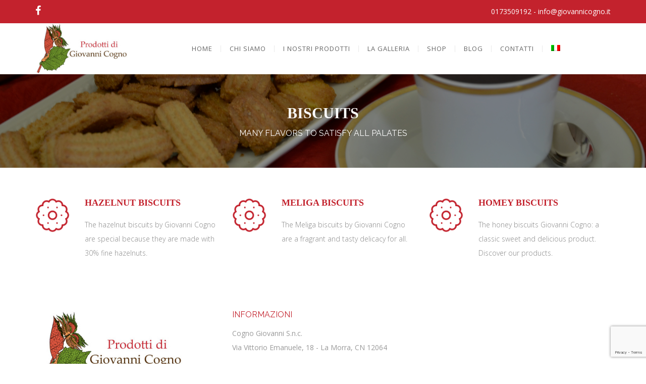

--- FILE ---
content_type: text/html; charset=UTF-8
request_url: https://giovannicogno.it/biscuits/?lang=en
body_size: 21092
content:
<!DOCTYPE html>
<html lang="en-US">
<head>
	<meta content="IE=edge,chrome=1" http-equiv="X-UA-Compatible">
	<meta http-equiv="Content-Type" content="text/html; charset=utf-8"/>
    <meta name="viewport" content="width=device-width, initial-scale=1.0, minimum-scale=1">
		<style></style>	<style type="text/css">
    /* =========================================================
        Reset Body
    ========================================================= */
    body.csbody {
        color: #888;
        font-size: 14px;
    }
    #header-top .shopping_cart_dropdown,
    #header-top .shopping_cart_dropdown a {
        color: #888 !important;
    }
            .csbody:not(.home) #primary {
            padding: 0px 0px 0px 0px;
        }
            .csbody a {
        color: #c3222d;
    }
    .csbody a:hover, .csbody a:focus {
        color: #ad1d43;
    }
    .csbody a.read-more-link, .csbody th a {
        color: #ad1d43;
    }
    .csbody a.read-more-link:hover, .csbody th a:hover {
        color: #c3222d !important;
    }
    .color-primary,
    .fc-toolbar .fc-left button:hover,
    .fc-toolbar .fc-right button:hover {
        color: #c3222d;
    }
    .cs-introlist .cs-introlist-image:hover .cs-introlist-title h3, .widget-cart-sidebar .cms-close {
        background: #c3222d;
    }
    /* =========================================================
        End Reset Body
    ========================================================= */
    /* =========================================================
        Start Typo
    ========================================================= */
    body h1 {
       font-size: 60px;
       color: #c3222d;
    }
    body h2 {
       font-size: 40px;
       color: #333333;
    }
    body h3  {
        font-size: 20px;
        color: #333333;
    }
    body h4 {
       font-size: 18px;
       color: #333333;
    }
    body h5 {
       font-size: 14px;
       color: #333333;
    }
    body h6 {
       font-size: 16px;
       color: #333333;
    }
    .page-title{
        color: #fff;
        font-size: 68px;
    }
    .page-title-style .page-title {
        color: #ffffff;
    }
    .cs-breadcrumbs, .cs-breadcrumbs a {
        color: #ffffff !important;
    }
    .page-title-style .cs-breadcrumbs, .page-title-style .cs-breadcrumbs a {
        color:  !important;
    }
    .cs-breadcrumbs a:hover, a.woocommerce-product-title:hover {
        color: #c3222d; !important;
    }
    .title-unblemished h3:before {
        background: #333333;
    }
    /* =========================================================
        End Typo
    ========================================================= */
    /* =========================================================
        Start Header
    ========================================================= */
    /* Header Color Option */
    #header-top {
        background: #c3222d !important;
        color: #fff !important;
    }
    #header-top a {
        color: #fff !important;
    }
    #header-top a:hover {
        color: #fff !important;
    }
    #header-sticky, #sticky-nav-wrap .main-menu > li.menu-item-has-children > a:after {
        background-color: rgba(255, 255, 255, 1);
    }
    .sticky-header.fixed .cshero-logo img,
    .csbody #cs-header-custom-bottom.fixed-top .cs-logo img {
        height: 55px !important;
    }
    /*** Logo ***/
    .header-wrapper .logo a {
        padding: 0px;
    }
    #cshero-header .logo a img {
        max-height: 100px;
    }
    .menu-pages .menu > ul > li > a {
        line-height: 100px;
    }
    #cs-header-custom-bottom {
        height: 100px;
    }
    /*** End logo ***/
    /*** Start Main Menu ***/

        .main-menu > li:not(.menu-item-has-children):hover > a:before,
    .menu-pages .menu > ul > li:hover > a:before,
    .main-menu > li.current-menu-item > a:before,
    .main-menu > li.current-menu-parent > a:before,
    .main-menu > li.current_page_item > a:before,
    .main-menu > li.current-menu-ancestor > a:before
     {
        border-color: transparent transparent #c3222d;
        bottom: 31px;
    }
    .main-menu > li.menu-item-has-children:hover > a:before {
        border-color: #c3222d transparent transparent;
        bottom: 31px;
    }
    .main-menu > li:not(.menu-item-has-children):hover > a:after,
    .menu-pages .menu > ul > li >:hover a:after,
    .main-menu > li.current-menu-item > a:after,
    .main-menu > li.current-menu-parent > a:after,
    .main-menu > li.current_page_item > a:after,
    .main-menu > li.current-menu-ancestor > a:after {
        background: #c3222d;
        bottom: 29px;
    }
    .main-menu > li.current-menu-item.menu-item-has-children > a:after,
    .main-menu > li.current-menu-parent.menu-item-has-children > a:after {
        background: #c3222d !important;
        bottom: 29px;
    }
            #sticky-nav-wrap .main-menu > li:not(.menu-item-has-children):hover > a:before,
    #sticky-nav-wrap .main-menu > li.current-menu-item > a:before,
    #sticky-nav-wrap .main-menu > li.current-menu-parent > a:before,
    #sticky-nav-wrap .main-menu > li.current-menu-ancestor > a:before,
    #sticky-nav-wrap .main-menu > li.current_page_item > a:before,
    #cs-header-custom-bottom.fixed-top .main-menu > li:not(.menu-item-has-children):hover > a:before,
    #cs-header-custom-bottom.fixed-top .main-menu > li.current-menu-item > a:before,
    #cs-header-custom-bottom.fixed-top .main-menu > li.current-menu-parent > a:before,
    #cs-header-custom-bottom.fixed-top .main-menu > li.current_page_item > a:before,
    #cs-header-custom-bottom.fixed-top .main-menu > li.current-menu-ancestor > a:before {
        border-color: transparent transparent #c3222d;
        bottom: 8.5px;
    }
    #sticky-nav-wrap .main-menu > li.menu-item-has-children:hover > a:before,
    #cs-header-custom-bottom.fixed-top .main-menu > li.menu-item-has-children:hover > a:before {
        border-color: #c3222d transparent transparent;
        bottom: 8.5px;
    }
    #sticky-nav-wrap .main-menu > li:not(.menu-item-has-children):hover > a:after,
    #sticky-nav-wrap .main-menu > li.current-menu-item > a:after,
    #sticky-nav-wrap .main-menu > li.current-menu-parent > a:after,
    #sticky-nav-wrap .main-menu > li.current-menu-ancestor > a:after,
    #sticky-nav-wrap .main-menu > li.current_page_item > a:after,
    #cs-header-custom-bottom.fixed-top .main-menu > li:not(.menu-item-has-children):hover > a:after,
    #cs-header-custom-bottom.fixed-top .main-menu > li.current-menu-item > a:after,
    #cs-header-custom-bottom.fixed-top .main-menu > li.current-menu-parent > a:after,
    #cs-header-custom-bottom.fixed-top .main-menu > li.current-menu-ancestor > a:after,
    #cs-header-custom-bottom.fixed-top .main-menu > li.current_page_item > a:after {
        background: #c3222d;
        bottom: 6.5px;
        top: inherit;
    }
            .cshero-menu-dropdown > ul > li > a, .header-btn > a {
        text-transform: uppercase;
    }
        .cshero-menu-dropdown > ul > li > a, .header-btn > a,
    .menu-pages .menu > ul > li > a {
        padding: 0 17px !important;
        font-size: 13px;
        letter-spacing:  !important;
    }
    .cshero-menu-dropdown > ul > li.menu-item-has-children:hover,
    .menu-pages .menu > ul > li.menu-item-has-children:hover {
        background: #ffffff;
    }
    .cshero-menu-dropdown > ul > li:after,
    .menu-pages .menu > ul > li > a:after {
        height: 13px;
    }

    .btn-navbar.navbar-toggle i:before {
        font-size: 13px;
    }
    .main-menu-left ul ul li a{
        color: #999 !important;
    }
    .main-menu-left ul ul li a:hover{
        color: #999 !important;
    }
        .cshero-menu-dropdown > ul > li.mega-menu-item > ul > li > ul > li ul {
      border-left: 3px solid #c3222d;
    }
        .main-menu-content, .main-menu > li.menu-item-has-children > a:after,
    .main-menu > li.current_page_item.menu-item-has-children:before,
    .main-menu > li.current-menu-item.menu-item-has-children:before {
        background: #FFFFFF !important;
    }

            ul.main-menu > li > a, #sticky-nav-wrap ul > li > a,
    .menu-pages .menu > ul > li > a,
    .btn-navbar.navbar-toggle i:before, .header-btn > a {
        color: #656565;
    }
    
        .main-menu > li:hover > a,
    .header-btn > a:hover, 
    .menu-pages .menu > ul > li:hover > a,
    .main-menu > li.current-menu-item > a,
    .main-menu > li.current-menu-ancestor > a,
    .main-menu > li.current-menu-parent > a,
    .main-menu > li.current_page_item > a,
    ul.sub-menu > li.current_page_item > a,
    .btn-navbar.navbar-toggle:hover i:before {
        color: #c3222d;
    }
    .main-menu > li.menu-item-has-children > a:hover,
    .menu-pages .menu > ul > li.menu-item-has-children > a:hover,
    .main-menu > li.current-menu-item.menu-item-has-children > a,
    .main-menu > li.current-menu-parent.menu-item-has-children > a,
    .main-menu > li.current_page_item.menu-item-has-children > a {
        border-bottom: none;
    }
    .main-menu > li > a:hover:before,
    .menu-pages .menu > ul > li > a:hover:before,
    .main-menu > li.current-menu-item > a:before,
    .main-menu > li.current-menu-parent > a:before,
    .main-menu > li.current_page_item > a:before {
      border-color: transparent transparent #c3222d;
    }
            .cshero-menu-dropdown > ul > li ul li,
    .cshero-menu-dropdown > ul > li.mega-menu-item > ul {
        background-color: #f5f5f5;
    }
    .cshero-menu-dropdown > ul > li > ul.mega-bg-image,
    .cshero-menu-dropdown > ul > li > ul.mega-bg-image ul {
        background-color: transparent;
    }
            .cshero-menu-dropdown > ul > li > ul li:hover,
    .cshero-menu-dropdown > ul > li.mega-menu-item > ul > li > ul > li ul {
        background-color: #f5f5f5;
    }
    .cshero-menu-dropdown > ul > li > ul.mega-bg-image li:hover {
        /*background-color: transparent;*/
    }
            .cshero-menu-dropdown ul ul li a {
        color: #999;
        font-size: 13px;
    }
            .cshero-menu-dropdown li.nomega-menu-item ul li {
        border-bottom: none;
    }
    .cshero-menu-dropdown li.mega-menu-item ul li {
        /*border-bottom: 1px dashed #eeeeee;*/
        border-bottom: none;
    }
        .cshero-menu-dropdown li.nomega-menu-item ul li a {
        border-bottom: 1px solid #eeeeee;
    }
    .cshero-menu-dropdown > ul > li.mega-menu-item > ul.colimdi > li > a {
        color: #ad1d43;
    }
    .cshero-menu-dropdown > ul > li ul li a:before {
      border-color: transparent transparent transparent #c3222d;
    }

    /*** End Main Menu ***/
    /*** Start Main Menu Sticky ***/
    .sticky-header-left .main-menu-left ul ul li a{
        color: #999 !important;
    }
    .sticky-header.fixed .cshero-menu-dropdown > ul > li > a,
    .sticky-header.fixed .menu-pages .menu > ul > li > a,
    .csbody #cs-header-custom-bottom.fixed-top .main-menu > li > a,
    #cs-header-custom-bottom.fixed-top {
        height: 55px;
        line-height: 55px;
    }
    .csbody #cs-header-custom-bottom.fixed-top .cs-logo a {
        line-height: 55px !important;
        padding: 0 !important;
    }
    #sticky-nav-wrap ul > li.current-menu-item > a,
    #sticky-nav-wrap ul > li.current_page_item > a,
    #sticky-nav-wrap ul > li:hover > a {
        color: #c3222d !important;
    }
    #sticky-nav-wrap ul > li.menu-item-has-children:hover {
        background: #f5f5f5;
    }
    #sticky-nav-wrap ul > li > a {
        color: #656565 ;
    }
    .sticky-menu .cshero-menu-dropdown ul ul li:hover,
    .sticky-menu .cshero-menu-dropdown > ul > li.mega-menu-item > ul > li > ul > li ul {
        background-color: #f5f5f5 !important;
    }
    .sticky-menu .cshero-menu-dropdown li.nomega-menu-item ul li {
        border-bottom: none;
    }
    .sticky-menu .cshero-menu-dropdown ul ul li a {
        color: #999;
    }
    /*** End Main Menu Sticky ***/
    /***** Mega Menu ****/
    .cshero-menu-dropdown > ul > li ul {
        border-bottom: 5px solid #c3222d;
    }
    #cs-header-custom-bottom.menu-up .cshero-menu-dropdown > ul > li ul {
        border-bottom: none;
        border-top: 5px solid #c3222d;
    }
    .cs_mega_menu li.mega-menu-item > ul {
        border-bottom: 9px solid #c3222d;
    }
    #wp-consilium.meny-top .control .cs_close {
        border-bottom: 1px solid #c3222d;
    }
    /* =========================================================
        End Header
    =========================================================*/

    /* =========================================================
        Start Primary
    =========================================================*/
        .content-area form {
        background-color: #ffffff;
    }
            .content-area form {
        color: #333;
    }
            .content-area form {
        border-color: #d2d2d2;
    }
        /* Content Area */
    .content-area {
        background: #ffffff !important;
        padding: 0px 0px 0px 0px !important;
        margin:  !important;
    }
    /* =========================================================
        End Primary
    =========================================================*/
    /* =========================================================
        Blog Post
    =========================================================*/
    .cs-blog-info, .cs-image-parallax.box-primary .cs-box, .mfp-wrap .mfp-figure .mfp-close {
        background: #c3222d;
    }
    .cs-blog-title h3, .cs-blog-info li a:hover {
        color: #c3222d;
    }
    .tag-sticky .cs-blog .cs-blog-header .cs-blog-thumbnail:before,
    .sticky .cs-blog .cs-blog-header .cs-blog-thumbnail:before {
        border-color: #c3222d transparent transparent #c3222d;
    }
    .rtl .tag-sticky .cs-blog .cs-blog-header .cs-blog-thumbnail:before,
    .rtl .sticky .cs-blog .cs-blog-header .cs-blog-thumbnail:before {
        border-color: #c3222d #c3222d transparent transparent;
    }
    .rtl .cs-blog .cs-blog-info li + li {
        border-left: none;
        border-right: 1px solid #ad1d43;
    }
    /* =========================================================
        End Blog Post
    =========================================================*/
    /* =========================================================
        Start Title and Module
    =========================================================*/
    .title-preset2 h3 {
        color: #ad1d43;
    }
    .title-preset1 h3, .title-style-colorprimary-retro h3,
    .title-style-colorprimary-retro2 h3,
    .single-product #content .related.products > h2  {
        color: #c3222d !important;
    }
    /* =========================================================
        End Title Module
    =========================================================*/
    /* ==========================================================================
    Start Sidebar Styles
    ========================================================================== */
    h3.comments-title span, .cs-menuFood .cs-menuFood-header h3.cs-post-title a,
    #primary-sidebar .wg-title .title-line, h3.comment-reply-title span,
    .cs-menuFood.cs-menuFood-images .cs-menuFood-header h3.cs-post-title {
        border-bottom: 2px solid #c3222d;
    }
    /* ==========================================================================
    End Sidebar Styles
    ========================================================================== */

    /* =========================================================
        Start Page Inner Primary
    =========================================================*/
    article.team, .single-portfolio .cs-portfolio-meta, .cs-pricing .cs-pricing-item h3.cs-pricing-title{
        background: #ad1d43;
    }

    /* =========================================================
        End Page Inner Primary
    =========================================================*/
    /**** RGBA ****/
    .cs-portfolio .cs-portfolio-item:hover .cs-portfolio-details,
    .cs-portfolio.cs-portfolio-style3 .cs-mainpage:hover:before {
        background: rgba(195, 34, 45, 0.8);
    }
    .cs-recent-post.style-3 .cs-recent-post-title a {
       background: rgba(173, 29, 67, 0.6);
    }
    .wpb_row.vc_row-fluid.bg-overlay-preset:before {
        background: rgba(173, 29, 67, 0.9);
    }
    /**** End RGBA ****/
    /* =========================================================
        Start Button Style
    =========================================================*/
    .csbody  button, .csbody .button, .csbody .btn,
    .csbody input[type="submit"],
    .csbody #submit,
    .csbody .added_to_cart,
    a.comment-reply-link,
    .csbody.woocommerce #respond input#submit.alt, 
    .csbody.woocommerce a.button.alt, 
    .csbody.woocommerce button.button.alt, 
    .csbody.woocommerce input.button.alt,
    .csbody.woocommerce button,
    .csbody.woocommerce a.wc-forward,
    .csbody.woocommerce .button,
    .csbody.woocommerce .submit,
    .woocommerce-page #wrapper .button,
    .woocommerce-page #wrapper button,
    .woocommerce-page #wrapper input[type="submit"],
    .woocommerce-page #wrapper .button.alt,
    .woocommerce-page #wrapper button.alt,
    .woocommerce-page #wrapper .button.alt.disabled,
    .woocommerce-page #wrapper button.alt.disabled,
    .woocommerce-page #wrapper a.button,
    .woocommerce-page #wrapper #respond input#submit,
    .woocommerce-page #wrapper input.button:disabled,
    .woocommerce-page #wrapper input.button.disabled,
    .woocommerce-page #wrapper input.button[disabled]:disabled,
    .wpb_wrapper .woocommerce .products .product .button {
                    background-color: #c3222d;
                            color: #fff;
                            border-color: #c3222d;
                            border-width: 3px;
                            border-style: solid;
                            border-radius: 100px;
            -webkit-border-radius: 100px;
            -moz-border-radius: 100px;
            -ms-border-radius: 100px;
            -o-border-radius: 100px;
                                                                    padding: 12px 18px 12px 18px;
                            font-size: 13px;
                    }
    .csbody .btn:hover,
    .csbody .btn:focus,
    .csbody .button:hover,
    .csbody button:hover,
    .csbody .button:focus,
    .csbody button:focus,
    .csbody input[type="submit"]:hover,
    .csbody input[type="submit"]:focus,
    .csbody #submit:hover,
    .csbody #submit:focus,
    .csbody .added_to_cart:hover,
    .csbody .added_to_cart:focus,
    a.comment-reply-link:hover,
    a.comment-reply-link:focus,
    .csbody.woocommerce button:hover,
    .csbody.woocommerce .button:hover,
    .csbody.woocommerce #respond input#submit.alt:hover,
    .csbody.woocommerce a.button.alt:hover,
    .csbody.woocommerce button.button.alt:hover,
    .csbody.woocommerce input.button.alt:hover,
    .csbody.woocommerce a.wc-forward:hover,
    .csbody.woocommerce .submit:hover,
    .woocommerce-page #wrapper button:hover,
    .woocommerce-page #wrapper input[type="submit"]:hover,
    .woocommerce-page #wrapper .button.alt:hover,
    .woocommerce-page #wrapper button.alt:hover,
    .woocommerce-page #wrapper .button.alt.disabled,
    .woocommerce-page #wrapper button.alt.disabled,
    .woocommerce-page #wrapper a.button:hover,
    .woocommerce-page #wrapper #respond input#submit:hover,
    .woocommerce-page #wrapper input.button:disabled:hover,
    .woocommerce-page #wrapper input.button.disabled:hover,
    .woocommerce-page #wrapper input.button[disabled]:disabled:hover,
    .wpb_wrapper .woocommerce .products .product .button {
                    background-color: #ffffff;
                            color: #c3222d;
                            border-color: #c3222d;
            }
    .csbody .btn.btn-readmore {
                    border-left: 3px solid #c3222d !important;
                border-bottom: none;
    }
    .csbody .btn.btn-readmore:hover {
        background: #c3222d;
    }
    .csbody .btn.btn-default {
        border-color: #c3222d;
    }
    .csbody .btn.btn-default-alt {
        background: transparent;
        border: 2px solid #c3222d !important;
        color: #c3222d;
    }
    .csbody .btn.btn-default-alt:hover,
    .csbody .btn.btn-default-alt:focus {
        color: #c3222d;
        background: rgba(255, 255, 255, 0.3);
    }
    .csbody .btn.btn-primary {
        border-color: #c3222d;
        background: #ffffff;
        color: #ffffff;
    }
    .csbody .btn.btn-primary:hover,
    .csbody .btn.btn-primary:focus {
        border-color: #c3222d;
        background: #c3222d;
        color: #c3222d;
    }
    .csbody .btn-primary-alt, .csbody input[type="submit"].btn-primary-alt {
        background: transparent;
        border: 2px solid #c3222d !important;
        color: #c3222d;
    }
    .csbody .btn-primary-alt:hover,
    .csbody .btn-primary-alt:focus,
    .csbody .btn-primary-alt-style2:hover,
    .csbody .btn-primary-alt-style2:focus {
        color: #c3222d!important;
        background: rgba(195, 34, 45, 0.3)!important;
    }
    .csbody .btn.btn-trans:hover,
    .csbody .btn.btn-trans:focus {
        background: rgba(195, 34, 45, 0.3);
    }
    .csbody .btn.btn-trans:hover,
    .csbody .btn.btn-trans:focus,
    .csbody .cs-latest-twitter .bx-controls-direction a:hover {
        background: #c3222d;
    }
    /* =========================================================
        End Button Style
    =========================================================*/
    /* =========================================================
        Start Short Code
    =========================================================*/
    /*** High light ***/
    .cs-highlight-style-1 {
         background: #c3222d;
    }
    .cs-highlight-style-2 {
        background: #ad1d43;
    }
    /**** Drop Caps ****/
    .cs-carousel-post-read-more a,
    .readmore.main-color {
        color: #ad1d43 !important;
    }
    .readmore.main-color:hover {
        color: #c3222d !important;
    }
    /* ==========================================================================
      Start Comment
    ========================================================================== */
    #comments .comment-list .comment-meta a,
    .cs-navigation .page-numbers {
        color: #888;
    }
    .widget_categories ul li.cat-item a,
    .widget_nav_menu ul li a,
    .widget_meta ul li a,
    .widget_archive ul li a,
    .widget_meta ul li a,
    .widget_calendar #wp-calendar tbody td a,
    .widget_pages ul li a,
    .cs-recent-post-v1 ul li a, 
    .widget_recent_comments ul li a, 
    .primary-sidebar .widget_recent_entries ul li a {
        color: #888;
    }
    .widget_calendar #wp-calendar tbody td:hover,
    .widget_meta ul li a:hover,
    .widget_categories ul li a:hover,
    .cs-recent-post-v1 ul li a:hover, 
    .widget_recent_comments ul li a:hover, 
    .primary-sidebar .widget_recent_entries ul li a:hover {
        color: #c3222d;
    }
    .widget_calendar #wp-calendar tbody td.pad {
        background: transparent;
    }
    /** update category woo **/
    /* ==========================================================================
      End Comment
    ========================================================================== */
    /* ==========================================================================
      Block Quotes
    ========================================================================== */
    blockquote {
        border-left: 3px solid #c3222d !important;
    }
    .rtl blockquote {
        border-left: none;
        border-right: 3px solid #c3222d;
    }
    .cs-quote-style-1:before, .cs-quote-style-3:before,
    .cs-quote-style-1:after, .cs-quote-style-3:after {
        color: #c3222d;
    }
    .cs-quote-style-3, .cs-quote-style-2 {
        border-left: 10px solid #c3222d;
    }
    .rtl .cs-quote-style-3, .rtl .cs-quote-style-2 {
        border-left: none;
        border-right: 10px solid #c3222d;
    }
    /* =========================================================
        End Short Code
    =========================================================*/

    /*Start All Style Widget WP*/
    .tagcloud a:hover {
        background: #c3222d;;
    }
    .primary-sidebar [class*="widget_"],
    .primary-sidebar [class^="widget_"],
    .primary-sidebar .widget {
        border-bottom: 4px solid #c3222d;
     }
    /*End All Style Widget WP*/

    .cs-blog-header h3.cs-blog-title a:hover, .cs-blog .cs-blog-info li,
    .cs-team-content .cs-team-social a:hover i, .connect-width li a:hover i,
    a.twitter_time, .cs-latest-twitter .cs-desc a,
    .title-preset2 h3.ww-title, .title-preset2 h3.cs-title {
        color: #ad1d43 !important;
    }
    .cs-carousel-style-3 .cs-carousel-post-icon:hover:before {
        background: #ad1d43 !important;
    }
    /* =========================================================
        Start Reset Input
    =========================================================*/
    input[type='text']:active,
    input[type='text']:focus,
    input[type="password"]:active,
    input[type="password"]:focus,
    input[type="datetime"]:active,
    input[type="datetime"]:focus,
    input[type="datetime-local"]:active,
    input[type="datetime-local"]:focus,
    input[type="date"]:active,
    input[type="date"]:focus,
    input[type="month"]:active,
    input[type="month"]:focus,
    input[type="time"]:active,
    input[type="time"]:focus,
    input[type="week"]:active,
    input[type="week"]:focus,
    input[type="number"]:active,
    input[type="number"]:focus,
    input[type="email"]:active,
    input[type="email"]:focus,
    input[type="url"]:active,
    input[type="url"]:focus,
    input[type="search"]:active,
    input[type="search"]:focus,
    input[type="tel"]:active,
    input[type="tel"]:focus,
    input[type="color"]:active,
    input[type="color"]:focus,
    textarea:focus {
        border: 1px solid #c3222d !important;
    }
    .navbar-toggle, .cs-team .cs-team-featured-img:hover .circle-border {
        border: 1px solid #ad1d43 !important;
    }
    .wpb_tabs li.ui-tabs-active a.ui-tabs-anchor {
        border: 1px solid #c3222d !important;
    }
    .tagcloud a:hover,
    .post .cs-post-meta, .post .cs-post-header .date-type .date-box,
    .cs-carousel-container .cs-carousel-header .cs-carousel-post-date,
    .cs-carousel-style-2 .cs-carousel-post-icon,
    .cs-carousel-style-2.cs-carousel-style-3 .cs-carousel-post-icon:before, .bg-preset,
    .cs-carousel .carousel-control, .box-2, #cs_portfolio_filters ul li:hover a,
    #cs_portfolio_filters ul li.active a, .gallery-filters a:hover, .gallery-filters a.active,
    ul.cs_list_circle li:before, ul.cs_list_circleNumber li:before,
    .cs-pricing .cs-pricing-item .cs-pricing-button:hover a,
    .cs-blog .mejs-controls .mejs-time-rail .mejs-time-current, ins,
    .cs-blog .mejs-controls .mejs-horizontal-volume-slider .mejs-horizontal-volume-current,
    .cs-navigation .page-numbers:hover, .cs-navigation .page-numbers.current,
   .cs-portfolio.cs-portfolio-style2 .cs-portfolio-header:hover .cs-portfolio-meta,
    .cs-recent-post.style-3 .cs-title, .title-line-bottom .wpb_wrapper > h3:before,
    .cs-carousel-events-date, .cs-carousel-style-3 .cs-carousel-post-icon:before,
    .cs-latestEvents .cs-eventHeader:before, .cs-transformEvents .cs-eventHeader:before,
    .cs-latestEvents .cs-eventHeader:after, .cs-transformEvents .cs-eventHeader:after,
    .cs-latestEvents .cs-eventHeader, .cs-transformEvents .cs-eventHeader,
    input[type="radio"] + span:after, .cs-blog .date-box,
    .csbody .xdsoft_datetimepicker .xdsoft_calendar td:hover,
    .csbody .xdsoft_datetimepicker .xdsoft_timepicker .xdsoft_time_box > div > div:hover,
    .modal-header .close span:hover,
    .xdsoft_datetimepicker .xdsoft_calendar td.xdsoft_default, .xdsoft_datetimepicker .xdsoft_calendar td.xdsoft_current,
    .xdsoft_datetimepicker .xdsoft_timepicker .xdsoft_time_box > div > div.xdsoft_current, .cs-contact-social li:hover i  {
        background: #c3222d !important;
    }
    .cs-transformEvents:hover .cs-eventHeader:before,
    .cs-transformEvents:hover .cs-eventHeader:after,
    .cs-transformEvents:hover .cs-eventHeader {
        background: #ad1d43 !important;
    }
    .cs-blog .mejs-controls .mejs-time-rail .mejs-time-loaded,
    .cs-blog .mejs-controls .mejs-time-rail .mejs-time-total,
    .cs-blog .mejs-controls .mejs-horizontal-volume-slider .mejs-horizontal-volume-total {
        background: #ad1d43;
    }
    .sh-list-comment .post-holder a:hover,
    .post .cs-post-header .cs-post-title a:hover,
    .cs-breadcrumbs ul.breadcrumbs li a:hover,
    .logo-text strong:nth-child(1),
    #cs_portfolio_filters ul li.active a,
    .cs-carousel-body .cs-carousel-post-title h2.entry-title a:hover,
    .cs-carousel-post .cs-nav a:hover:before,
    .cs-carousel-events .cs-nav a:hover:before,
    .cs-carousel-container .cs-carousel-details a i,
    #footer-bottom ul.menu li a:hover, #footer-bottom ul.obtheme_mega_menu li a:hover,
    ul.cs_list_number li:before,
    .back-to-demo a:hover, .back-to-demo a:focus,
    .cs-portfolio-item .cs-portfolio-details .cs-portfolio-meta h3, .cs-portfolio-item .cs-portfolio-list-details li a:hover,
    .single-portfolio .cs-portfolio-item h5.title-pt, .cs-nav li a:hover:before,
    .tools-menu i, .back-to-demo i, .tools-menu:hover, .back-to-demo:hover
    .header-v7 #header-top h3.wg-title, .cs-eventCount-content #event_countdown span:nth-child(1),
    input[type="checkbox"] + span:after, .cs-blog .cs-blog-quote .icon-left:before,
    .cs-blog .cs-blog-quote .icon-right:after, .cs-menuFood.cs-menuFood-images.layout2 .price-food span  {
        color: #c3222d !important;
    }
    .single-portfolio .cs-portfolio-item .cs-portfolio-list-details li h5,
    h1.entry-title, h3.wg-title, .cs-title,
    .comment-body .fn, span.star, span.Selectoptions:after,
    .cs-blog-media .carousel-control.left:hover,
    .cs-blog-media .carousel-control.right:hover,
    .single-team .cs-item-team .cs-team-social li:hover a,
    blockquote > p:before, blockquote > p:after,
    .meny-top .meny-sidebar .cs_close:before,
    .meny-top .meny-sidebar .cs_close:hover:after,
    .cs-carousel-event-style1 .cs-event-meta .cs-event-time i,
    .cs-carousel-style-3 .cs-carousel-header-feature h3,
    .cs-blog .cs-blog-header .cs-blog-title a:hover,
    .cs-menuFood .cs-menuFood-header h3.cs-post-title a:hover, .color-primary,
    .rev_slider .tp-leftarrow.custom:before,
    #wrapper .woocommerce .woocommerce-info:before, #wrapper .woocommerce-page .woocommerce-info:before,
    .rev_slider .tp-rightarrow.custom:before, .header-wrapper .header-v3 .cshero-dropdown > li:hover > a, .header-wrapper .header-v3 .cshero-dropdown > li.current-menu-item > a, .header-wrapper .header-v3 .cshero-dropdown > li.current-menu-parent > a {
        color: #c3222d;
    }
    .cs-blog .mejs-container .mejs-controls .mejs-time span,
    .cs-navigation .prev.page-numbers:before,
    .cs-navigation .next.page-numbers:after,
    .tweets-container ul li:before,
    .cs-team .cs-title,
    .cs-team.cs-team-style-1 .cs-team-title a {
        color: #ad1d43;
    }
    .cs-testimonial .cs-testimonial-header h3.cs-title {
        color: #ad1d43 !important;
    }
    #primary .woocommerce-message, .woocommerce-page .woocommerce-message, #primary .woocommerce-info, .woocommerce-page .woocommerce-info {
        border-color: #c3222d !important;
    }
    /* =========================================================
        Start Reset Input
    =========================================================*/
    /* ==========================================================================
    Start carousel latest work style1
    ========================================================================== */
    .title-line .ww-title .line, .title-line .wg-title span,
    .cs-carousel-post h3.cs-title span.line,
    .cs-carousel-portfolio h3.cs-title span.line,
    .cs-title .line {
        -webkit-box-shadow: 0 1px 0 #c3222d;
           -moz-box-shadow: 0 1px 0 #c3222d;
            -ms-box-shadow: 0 1px 0 #c3222d;
             -o-box-shadow: 0 1px 0 #c3222d;
                box-shadow: 0 1px 0 #c3222d;
    }
    .cs-carousel-post .cs-carousel-header:hover:before,
    .cs-carousel-portfolio .cs-carousel-header:hover:before {
        background: rgba(195, 34, 45, 0.7);
    }
    .cs-carousel-post .cs-carousel-body h3.cs-carousel-title a,
    .cs-carousel-post.cs-carousel-post-default2 h3.cs-carousel-title a,
    .cs-carousel-post .cs-header .cs-title,
    .cs-carousel-portfolio .cs-carousel-body h3.cs-carousel-title a,
    .cs-carousel-portfolio.cs-carousel-post-default2 h3.cs-carousel-title a,
    .cs-carousel-portfolio .cs-header .cs-title, .search .page-header .page-title,
    .error404 .page-header .page-title {
        color: #ad1d43;
    }
    .cs-carousel-post.cs-carousel-post-default2.cs-style-retro h3.cs-carousel-title a,
    .tp-leftarrow .tp-arr-allwrapper:before, .tp-rightarrow .tp-arr-allwrapper:before,
    .sub-menu {
        color: #c3222d;
    }
    ul.product-categories li a:hover {
        color: #c3222d;
    }
    /* ==========================================================================
    End carousel latest work style1
    ========================================================================== */
    /* =========================================================
      Portfolio Details
    =========================================================*/
    .single-portfolio .cs-portfolio-item .cs-portfolio-details .cs-portfolio-meta ul.cs-social i:hover,
    .cs-social li a:hover i,  {
        color: #ad1d43;
    }
    /* =========================================================
      Menu Food
    =========================================================*/

    /* =========================================================
        Start Footer
    =========================================================*/
    #footer-top {
        background-color: #ffffff;
        color: #999999;
    }
    #footer-top h3.wg-title {
        color: #c3222d !important;
    }
    #footer-top a {
        color: #999999 !important;
    }
    #footer-top a:hover {
        color: #c3222d !important;
    }

    #footer-bottom {
        background-color: #c3222d;
        color: #ffffff;
    }
    #footer-bottom h3.wg-title {
        color:  !important;
    }
    #footer-bottom a {
        color: #ffffff !important;
    }
    #footer-bottom a:hover {
        color: #f2f2f2 !important;
    }

        #footer-top {
        padding: 40px 0px;
        margin: 0px;
    }
            #footer-bottom {
        padding: 14px 0;
        margin: 0;
    }
        /* =========================================================
        End Footer Top
    =========================================================*/

    /* ==========================================================================
      Start Carousel For NUVO
    ========================================================================== */
    .cs-carousel-container .cs-carousel-details .cs-zoom-images a,
    .cs-carousel-container .cs-carousel-details .cs-read-more a {
        border: 1px solid #c3222d;
    }
    .cs-carousel-container .cs-carousel-details .cs-zoom-images a:hover,
    .cs-carousel-container .cs-carousel-details .cs-read-more a:hover {
        background: #c3222d;
    }
    .cs-menuFood-footer .feature-icon span {
        border-color: transparent transparent #c3222d #c3222d;
    }
    .rtl .cs-menuFood-footer .feature-icon span {
        border-color: transparent #c3222d #c3222d transparent;
    }
    #header-top .shopping_cart_dropdown {
        border-bottom: 5px solid #c3222d;
    }
    .widget_price_filter .price_slider_wrapper .button {
        border: 2px solid #c3222d !important;
        color: #c3222d !important;
    }
    .widget_price_filter .price_slider_wrapper .button:hover {
        background: rgba(195, 34, 45, 0.3) !important;
    }
    .woocommerce .widget_price_filter .ui-slider .ui-slider-handle,
    .woocommerce-page .widget_price_filter .ui-slider .ui-slider-handle,
    .woocommerce .widget_price_filter .ui-slider .ui-slider-range,
    .woocommerce-page .widget_price_filter .ui-slider .ui-slider-range,
    .cs-shopcarousel-style-1-shop .add_to_cart_button:hover {
        background: #c3222d !important;
    }
    /* ==========================================================================
      End Carousel For NUVO
    ========================================================================== */
    .csbody .picker__day--today::before {
        border-top: 0.5em solid #c3222d;
    }
    .csbody .picker__day--selected, .picker__day--selected:hover, 
    .csbody .picker--focused .picker__day--selected {
        background: #c3222d !important;
    }
    .csbody .picker__day--highlighted {
        border-color: #c3222d;
    }
    .csbody .picker__day--infocus:hover, .csbody .picker__day--outfocus:hover {
        background: rgba(195, 34, 45, 0.8) !important;
    }
</style>
<!--End Preset -->	<script>
	window.dataLayer = window.dataLayer || [];
	function gtag() {
		dataLayer.push(arguments);
	}
	gtag("consent", "default", {
		ad_user_data: "denied",
		ad_personalization: "denied",
		ad_storage: "denied",
		analytics_storage: "denied",
		functionality_storage: "denied",
		personalization_storage: "denied",
		security_storage: "granted",
		wait_for_update: 500,
	});
	gtag("set", "ads_data_redaction", true);
	</script>
<script type="text/javascript"
		id="Cookiebot"
		src="https://consent.cookiebot.com/uc.js"
		data-cbid="1d6c72d8-4c1e-4d1c-b0ea-693b07cccdb3"
						data-culture="IT"
				async	></script>
<meta name='robots' content='index, follow, max-image-preview:large, max-snippet:-1, max-video-preview:-1' />
<link rel="alternate" hreflang="it" href="https://giovannicogno.it/gc-biscotti/" />
<link rel="alternate" hreflang="en" href="https://giovannicogno.it/biscuits/?lang=en" />
<link rel="alternate" hreflang="x-default" href="https://giovannicogno.it/gc-biscotti/" />

	<!-- This site is optimized with the Yoast SEO plugin v23.2 - https://yoast.com/wordpress/plugins/seo/ -->
	<title>Biscuits | Giovanni Cogno</title>
	<meta name="description" content="Giovanni Cogno&#039;s Pastry workshop offers delicious hazelnut biscuits, made with 30% of the finest hazelnuts, with corn and honey." />
	<link rel="canonical" href="https://giovannicogno.it/biscuits/?lang=en" />
	<meta property="og:locale" content="en_US" />
	<meta property="og:type" content="article" />
	<meta property="og:title" content="Biscuits | Giovanni Cogno" />
	<meta property="og:description" content="Giovanni Cogno&#039;s Pastry workshop offers delicious hazelnut biscuits, made with 30% of the finest hazelnuts, with corn and honey." />
	<meta property="og:url" content="https://giovannicogno.it/biscuits/?lang=en" />
	<meta property="og:site_name" content="Giovanni Cogno" />
	<meta property="article:publisher" content="https://www.facebook.com/pages/category/Grocery-Store/Cogno-Giovanni-Laboratorio-Pasticceria-1147148855316379/" />
	<meta property="article:modified_time" content="2019-07-05T06:12:02+00:00" />
	<meta name="twitter:card" content="summary_large_image" />
	<meta name="twitter:label1" content="Est. reading time" />
	<meta name="twitter:data1" content="2 minutes" />
	<script type="application/ld+json" class="yoast-schema-graph">{"@context":"https://schema.org","@graph":[{"@type":"WebPage","@id":"https://giovannicogno.it/biscuits/?lang=en","url":"https://giovannicogno.it/biscuits/?lang=en","name":"Biscuits | Giovanni Cogno","isPartOf":{"@id":"https://giovannicogno.it/?lang=en/#website"},"datePublished":"2019-07-04T06:01:18+00:00","dateModified":"2019-07-05T06:12:02+00:00","description":"Giovanni Cogno's Pastry workshop offers delicious hazelnut biscuits, made with 30% of the finest hazelnuts, with corn and honey.","breadcrumb":{"@id":"https://giovannicogno.it/biscuits/?lang=en#breadcrumb"},"inLanguage":"en-US","potentialAction":[{"@type":"ReadAction","target":["https://giovannicogno.it/biscuits/?lang=en"]}]},{"@type":"BreadcrumbList","@id":"https://giovannicogno.it/biscuits/?lang=en#breadcrumb","itemListElement":[{"@type":"ListItem","position":1,"name":"Home","item":"https://giovannicogno.it/?lang=en"},{"@type":"ListItem","position":2,"name":"Biscuits"}]},{"@type":"WebSite","@id":"https://giovannicogno.it/?lang=en/#website","url":"https://giovannicogno.it/?lang=en/","name":"Giovanni Cogno","description":"Just another WordPress site","publisher":{"@id":"https://giovannicogno.it/?lang=en/#organization"},"potentialAction":[{"@type":"SearchAction","target":{"@type":"EntryPoint","urlTemplate":"https://giovannicogno.it/?lang=en/?s={search_term_string}"},"query-input":"required name=search_term_string"}],"inLanguage":"en-US"},{"@type":"Organization","@id":"https://giovannicogno.it/?lang=en/#organization","name":"Giovanni Cogno","url":"https://giovannicogno.it/?lang=en/","logo":{"@type":"ImageObject","inLanguage":"en-US","@id":"https://giovannicogno.it/?lang=en/#/schema/logo/image/","url":"https://giovannicogno.it/wp-content/uploads/2019/07/logo_cogno.jpg","contentUrl":"https://giovannicogno.it/wp-content/uploads/2019/07/logo_cogno.jpg","width":437,"height":232,"caption":"Giovanni Cogno"},"image":{"@id":"https://giovannicogno.it/?lang=en/#/schema/logo/image/"},"sameAs":["https://www.facebook.com/pages/category/Grocery-Store/Cogno-Giovanni-Laboratorio-Pasticceria-1147148855316379/"]}]}</script>
	<!-- / Yoast SEO plugin. -->


<link rel='dns-prefetch' href='//fonts.googleapis.com' />
<link rel="alternate" type="application/rss+xml" title="Giovanni Cogno &raquo; Feed" href="https://giovannicogno.it/feed/?lang=en" />
<link rel="alternate" type="application/rss+xml" title="Giovanni Cogno &raquo; Comments Feed" href="https://giovannicogno.it/comments/feed/?lang=en" />
<script type="text/javascript">
/* <![CDATA[ */
window._wpemojiSettings = {"baseUrl":"https:\/\/s.w.org\/images\/core\/emoji\/15.0.3\/72x72\/","ext":".png","svgUrl":"https:\/\/s.w.org\/images\/core\/emoji\/15.0.3\/svg\/","svgExt":".svg","source":{"concatemoji":"https:\/\/giovannicogno.it\/wp-includes\/js\/wp-emoji-release.min.js?ver=6.6.4"}};
/*! This file is auto-generated */
!function(i,n){var o,s,e;function c(e){try{var t={supportTests:e,timestamp:(new Date).valueOf()};sessionStorage.setItem(o,JSON.stringify(t))}catch(e){}}function p(e,t,n){e.clearRect(0,0,e.canvas.width,e.canvas.height),e.fillText(t,0,0);var t=new Uint32Array(e.getImageData(0,0,e.canvas.width,e.canvas.height).data),r=(e.clearRect(0,0,e.canvas.width,e.canvas.height),e.fillText(n,0,0),new Uint32Array(e.getImageData(0,0,e.canvas.width,e.canvas.height).data));return t.every(function(e,t){return e===r[t]})}function u(e,t,n){switch(t){case"flag":return n(e,"\ud83c\udff3\ufe0f\u200d\u26a7\ufe0f","\ud83c\udff3\ufe0f\u200b\u26a7\ufe0f")?!1:!n(e,"\ud83c\uddfa\ud83c\uddf3","\ud83c\uddfa\u200b\ud83c\uddf3")&&!n(e,"\ud83c\udff4\udb40\udc67\udb40\udc62\udb40\udc65\udb40\udc6e\udb40\udc67\udb40\udc7f","\ud83c\udff4\u200b\udb40\udc67\u200b\udb40\udc62\u200b\udb40\udc65\u200b\udb40\udc6e\u200b\udb40\udc67\u200b\udb40\udc7f");case"emoji":return!n(e,"\ud83d\udc26\u200d\u2b1b","\ud83d\udc26\u200b\u2b1b")}return!1}function f(e,t,n){var r="undefined"!=typeof WorkerGlobalScope&&self instanceof WorkerGlobalScope?new OffscreenCanvas(300,150):i.createElement("canvas"),a=r.getContext("2d",{willReadFrequently:!0}),o=(a.textBaseline="top",a.font="600 32px Arial",{});return e.forEach(function(e){o[e]=t(a,e,n)}),o}function t(e){var t=i.createElement("script");t.src=e,t.defer=!0,i.head.appendChild(t)}"undefined"!=typeof Promise&&(o="wpEmojiSettingsSupports",s=["flag","emoji"],n.supports={everything:!0,everythingExceptFlag:!0},e=new Promise(function(e){i.addEventListener("DOMContentLoaded",e,{once:!0})}),new Promise(function(t){var n=function(){try{var e=JSON.parse(sessionStorage.getItem(o));if("object"==typeof e&&"number"==typeof e.timestamp&&(new Date).valueOf()<e.timestamp+604800&&"object"==typeof e.supportTests)return e.supportTests}catch(e){}return null}();if(!n){if("undefined"!=typeof Worker&&"undefined"!=typeof OffscreenCanvas&&"undefined"!=typeof URL&&URL.createObjectURL&&"undefined"!=typeof Blob)try{var e="postMessage("+f.toString()+"("+[JSON.stringify(s),u.toString(),p.toString()].join(",")+"));",r=new Blob([e],{type:"text/javascript"}),a=new Worker(URL.createObjectURL(r),{name:"wpTestEmojiSupports"});return void(a.onmessage=function(e){c(n=e.data),a.terminate(),t(n)})}catch(e){}c(n=f(s,u,p))}t(n)}).then(function(e){for(var t in e)n.supports[t]=e[t],n.supports.everything=n.supports.everything&&n.supports[t],"flag"!==t&&(n.supports.everythingExceptFlag=n.supports.everythingExceptFlag&&n.supports[t]);n.supports.everythingExceptFlag=n.supports.everythingExceptFlag&&!n.supports.flag,n.DOMReady=!1,n.readyCallback=function(){n.DOMReady=!0}}).then(function(){return e}).then(function(){var e;n.supports.everything||(n.readyCallback(),(e=n.source||{}).concatemoji?t(e.concatemoji):e.wpemoji&&e.twemoji&&(t(e.twemoji),t(e.wpemoji)))}))}((window,document),window._wpemojiSettings);
/* ]]> */
</script>
<style id='wp-emoji-styles-inline-css' type='text/css'>

	img.wp-smiley, img.emoji {
		display: inline !important;
		border: none !important;
		box-shadow: none !important;
		height: 1em !important;
		width: 1em !important;
		margin: 0 0.07em !important;
		vertical-align: -0.1em !important;
		background: none !important;
		padding: 0 !important;
	}
</style>
<link rel='stylesheet' id='wp-block-library-css' href='https://giovannicogno.it/wp-includes/css/dist/block-library/style.min.css?ver=6.6.4' type='text/css' media='all' />
<style id='classic-theme-styles-inline-css' type='text/css'>
/*! This file is auto-generated */
.wp-block-button__link{color:#fff;background-color:#32373c;border-radius:9999px;box-shadow:none;text-decoration:none;padding:calc(.667em + 2px) calc(1.333em + 2px);font-size:1.125em}.wp-block-file__button{background:#32373c;color:#fff;text-decoration:none}
</style>
<style id='global-styles-inline-css' type='text/css'>
:root{--wp--preset--aspect-ratio--square: 1;--wp--preset--aspect-ratio--4-3: 4/3;--wp--preset--aspect-ratio--3-4: 3/4;--wp--preset--aspect-ratio--3-2: 3/2;--wp--preset--aspect-ratio--2-3: 2/3;--wp--preset--aspect-ratio--16-9: 16/9;--wp--preset--aspect-ratio--9-16: 9/16;--wp--preset--color--black: #000000;--wp--preset--color--cyan-bluish-gray: #abb8c3;--wp--preset--color--white: #ffffff;--wp--preset--color--pale-pink: #f78da7;--wp--preset--color--vivid-red: #cf2e2e;--wp--preset--color--luminous-vivid-orange: #ff6900;--wp--preset--color--luminous-vivid-amber: #fcb900;--wp--preset--color--light-green-cyan: #7bdcb5;--wp--preset--color--vivid-green-cyan: #00d084;--wp--preset--color--pale-cyan-blue: #8ed1fc;--wp--preset--color--vivid-cyan-blue: #0693e3;--wp--preset--color--vivid-purple: #9b51e0;--wp--preset--gradient--vivid-cyan-blue-to-vivid-purple: linear-gradient(135deg,rgba(6,147,227,1) 0%,rgb(155,81,224) 100%);--wp--preset--gradient--light-green-cyan-to-vivid-green-cyan: linear-gradient(135deg,rgb(122,220,180) 0%,rgb(0,208,130) 100%);--wp--preset--gradient--luminous-vivid-amber-to-luminous-vivid-orange: linear-gradient(135deg,rgba(252,185,0,1) 0%,rgba(255,105,0,1) 100%);--wp--preset--gradient--luminous-vivid-orange-to-vivid-red: linear-gradient(135deg,rgba(255,105,0,1) 0%,rgb(207,46,46) 100%);--wp--preset--gradient--very-light-gray-to-cyan-bluish-gray: linear-gradient(135deg,rgb(238,238,238) 0%,rgb(169,184,195) 100%);--wp--preset--gradient--cool-to-warm-spectrum: linear-gradient(135deg,rgb(74,234,220) 0%,rgb(151,120,209) 20%,rgb(207,42,186) 40%,rgb(238,44,130) 60%,rgb(251,105,98) 80%,rgb(254,248,76) 100%);--wp--preset--gradient--blush-light-purple: linear-gradient(135deg,rgb(255,206,236) 0%,rgb(152,150,240) 100%);--wp--preset--gradient--blush-bordeaux: linear-gradient(135deg,rgb(254,205,165) 0%,rgb(254,45,45) 50%,rgb(107,0,62) 100%);--wp--preset--gradient--luminous-dusk: linear-gradient(135deg,rgb(255,203,112) 0%,rgb(199,81,192) 50%,rgb(65,88,208) 100%);--wp--preset--gradient--pale-ocean: linear-gradient(135deg,rgb(255,245,203) 0%,rgb(182,227,212) 50%,rgb(51,167,181) 100%);--wp--preset--gradient--electric-grass: linear-gradient(135deg,rgb(202,248,128) 0%,rgb(113,206,126) 100%);--wp--preset--gradient--midnight: linear-gradient(135deg,rgb(2,3,129) 0%,rgb(40,116,252) 100%);--wp--preset--font-size--small: 13px;--wp--preset--font-size--medium: 20px;--wp--preset--font-size--large: 36px;--wp--preset--font-size--x-large: 42px;--wp--preset--spacing--20: 0.44rem;--wp--preset--spacing--30: 0.67rem;--wp--preset--spacing--40: 1rem;--wp--preset--spacing--50: 1.5rem;--wp--preset--spacing--60: 2.25rem;--wp--preset--spacing--70: 3.38rem;--wp--preset--spacing--80: 5.06rem;--wp--preset--shadow--natural: 6px 6px 9px rgba(0, 0, 0, 0.2);--wp--preset--shadow--deep: 12px 12px 50px rgba(0, 0, 0, 0.4);--wp--preset--shadow--sharp: 6px 6px 0px rgba(0, 0, 0, 0.2);--wp--preset--shadow--outlined: 6px 6px 0px -3px rgba(255, 255, 255, 1), 6px 6px rgba(0, 0, 0, 1);--wp--preset--shadow--crisp: 6px 6px 0px rgba(0, 0, 0, 1);}:where(.is-layout-flex){gap: 0.5em;}:where(.is-layout-grid){gap: 0.5em;}body .is-layout-flex{display: flex;}.is-layout-flex{flex-wrap: wrap;align-items: center;}.is-layout-flex > :is(*, div){margin: 0;}body .is-layout-grid{display: grid;}.is-layout-grid > :is(*, div){margin: 0;}:where(.wp-block-columns.is-layout-flex){gap: 2em;}:where(.wp-block-columns.is-layout-grid){gap: 2em;}:where(.wp-block-post-template.is-layout-flex){gap: 1.25em;}:where(.wp-block-post-template.is-layout-grid){gap: 1.25em;}.has-black-color{color: var(--wp--preset--color--black) !important;}.has-cyan-bluish-gray-color{color: var(--wp--preset--color--cyan-bluish-gray) !important;}.has-white-color{color: var(--wp--preset--color--white) !important;}.has-pale-pink-color{color: var(--wp--preset--color--pale-pink) !important;}.has-vivid-red-color{color: var(--wp--preset--color--vivid-red) !important;}.has-luminous-vivid-orange-color{color: var(--wp--preset--color--luminous-vivid-orange) !important;}.has-luminous-vivid-amber-color{color: var(--wp--preset--color--luminous-vivid-amber) !important;}.has-light-green-cyan-color{color: var(--wp--preset--color--light-green-cyan) !important;}.has-vivid-green-cyan-color{color: var(--wp--preset--color--vivid-green-cyan) !important;}.has-pale-cyan-blue-color{color: var(--wp--preset--color--pale-cyan-blue) !important;}.has-vivid-cyan-blue-color{color: var(--wp--preset--color--vivid-cyan-blue) !important;}.has-vivid-purple-color{color: var(--wp--preset--color--vivid-purple) !important;}.has-black-background-color{background-color: var(--wp--preset--color--black) !important;}.has-cyan-bluish-gray-background-color{background-color: var(--wp--preset--color--cyan-bluish-gray) !important;}.has-white-background-color{background-color: var(--wp--preset--color--white) !important;}.has-pale-pink-background-color{background-color: var(--wp--preset--color--pale-pink) !important;}.has-vivid-red-background-color{background-color: var(--wp--preset--color--vivid-red) !important;}.has-luminous-vivid-orange-background-color{background-color: var(--wp--preset--color--luminous-vivid-orange) !important;}.has-luminous-vivid-amber-background-color{background-color: var(--wp--preset--color--luminous-vivid-amber) !important;}.has-light-green-cyan-background-color{background-color: var(--wp--preset--color--light-green-cyan) !important;}.has-vivid-green-cyan-background-color{background-color: var(--wp--preset--color--vivid-green-cyan) !important;}.has-pale-cyan-blue-background-color{background-color: var(--wp--preset--color--pale-cyan-blue) !important;}.has-vivid-cyan-blue-background-color{background-color: var(--wp--preset--color--vivid-cyan-blue) !important;}.has-vivid-purple-background-color{background-color: var(--wp--preset--color--vivid-purple) !important;}.has-black-border-color{border-color: var(--wp--preset--color--black) !important;}.has-cyan-bluish-gray-border-color{border-color: var(--wp--preset--color--cyan-bluish-gray) !important;}.has-white-border-color{border-color: var(--wp--preset--color--white) !important;}.has-pale-pink-border-color{border-color: var(--wp--preset--color--pale-pink) !important;}.has-vivid-red-border-color{border-color: var(--wp--preset--color--vivid-red) !important;}.has-luminous-vivid-orange-border-color{border-color: var(--wp--preset--color--luminous-vivid-orange) !important;}.has-luminous-vivid-amber-border-color{border-color: var(--wp--preset--color--luminous-vivid-amber) !important;}.has-light-green-cyan-border-color{border-color: var(--wp--preset--color--light-green-cyan) !important;}.has-vivid-green-cyan-border-color{border-color: var(--wp--preset--color--vivid-green-cyan) !important;}.has-pale-cyan-blue-border-color{border-color: var(--wp--preset--color--pale-cyan-blue) !important;}.has-vivid-cyan-blue-border-color{border-color: var(--wp--preset--color--vivid-cyan-blue) !important;}.has-vivid-purple-border-color{border-color: var(--wp--preset--color--vivid-purple) !important;}.has-vivid-cyan-blue-to-vivid-purple-gradient-background{background: var(--wp--preset--gradient--vivid-cyan-blue-to-vivid-purple) !important;}.has-light-green-cyan-to-vivid-green-cyan-gradient-background{background: var(--wp--preset--gradient--light-green-cyan-to-vivid-green-cyan) !important;}.has-luminous-vivid-amber-to-luminous-vivid-orange-gradient-background{background: var(--wp--preset--gradient--luminous-vivid-amber-to-luminous-vivid-orange) !important;}.has-luminous-vivid-orange-to-vivid-red-gradient-background{background: var(--wp--preset--gradient--luminous-vivid-orange-to-vivid-red) !important;}.has-very-light-gray-to-cyan-bluish-gray-gradient-background{background: var(--wp--preset--gradient--very-light-gray-to-cyan-bluish-gray) !important;}.has-cool-to-warm-spectrum-gradient-background{background: var(--wp--preset--gradient--cool-to-warm-spectrum) !important;}.has-blush-light-purple-gradient-background{background: var(--wp--preset--gradient--blush-light-purple) !important;}.has-blush-bordeaux-gradient-background{background: var(--wp--preset--gradient--blush-bordeaux) !important;}.has-luminous-dusk-gradient-background{background: var(--wp--preset--gradient--luminous-dusk) !important;}.has-pale-ocean-gradient-background{background: var(--wp--preset--gradient--pale-ocean) !important;}.has-electric-grass-gradient-background{background: var(--wp--preset--gradient--electric-grass) !important;}.has-midnight-gradient-background{background: var(--wp--preset--gradient--midnight) !important;}.has-small-font-size{font-size: var(--wp--preset--font-size--small) !important;}.has-medium-font-size{font-size: var(--wp--preset--font-size--medium) !important;}.has-large-font-size{font-size: var(--wp--preset--font-size--large) !important;}.has-x-large-font-size{font-size: var(--wp--preset--font-size--x-large) !important;}
:where(.wp-block-post-template.is-layout-flex){gap: 1.25em;}:where(.wp-block-post-template.is-layout-grid){gap: 1.25em;}
:where(.wp-block-columns.is-layout-flex){gap: 2em;}:where(.wp-block-columns.is-layout-grid){gap: 2em;}
:root :where(.wp-block-pullquote){font-size: 1.5em;line-height: 1.6;}
</style>
<link rel='stylesheet' id='wpml-blocks-css' href='https://giovannicogno.it/wp-content/plugins/sitepress-multilingual-cms/dist/css/blocks/styles.css?ver=4.6.12' type='text/css' media='all' />
<link rel='stylesheet' id='contact-form-7-css' href='https://giovannicogno.it/wp-content/plugins/contact-form-7/includes/css/styles.css?ver=5.9.8' type='text/css' media='all' />
<link rel='stylesheet' id='essential-grid-plugin-settings-css' href='https://giovannicogno.it/wp-content/plugins/essential-grid/public/assets/css/settings.css?ver=2.3.2' type='text/css' media='all' />
<link rel='stylesheet' id='tp-open-sans-css' href='https://fonts.googleapis.com/css?family=Open+Sans%3A300%2C400%2C600%2C700%2C800&#038;ver=6.6.4' type='text/css' media='all' />
<link rel='stylesheet' id='tp-raleway-css' href='https://fonts.googleapis.com/css?family=Raleway%3A100%2C200%2C300%2C400%2C500%2C600%2C700%2C800%2C900&#038;ver=6.6.4' type='text/css' media='all' />
<link rel='stylesheet' id='tp-droid-serif-css' href='https://fonts.googleapis.com/css?family=Droid+Serif%3A400%2C700&#038;ver=6.6.4' type='text/css' media='all' />
<link rel='stylesheet' id='tp-fontello-css' href='https://giovannicogno.it/wp-content/plugins/essential-grid/public/assets/font/fontello/css/fontello.css?ver=2.3.2' type='text/css' media='all' />
<link rel='stylesheet' id='events-manager-css' href='https://giovannicogno.it/wp-content/plugins/events-manager/includes/css/events-manager.min.css?ver=6.5.2' type='text/css' media='all' />
<style id='events-manager-inline-css' type='text/css'>
body .em { --font-family : inherit; --font-weight : inherit; --font-size : 1em; --line-height : inherit; }
</style>
<link rel='stylesheet' id='rs-plugin-settings-css' href='https://giovannicogno.it/wp-content/plugins/revslider/public/assets/css/settings.css?ver=5.4.8' type='text/css' media='all' />
<style id='rs-plugin-settings-inline-css' type='text/css'>
#rs-demo-id {}
</style>
<link rel='stylesheet' id='wpml-menu-item-0-css' href='https://giovannicogno.it/wp-content/plugins/sitepress-multilingual-cms/templates/language-switchers/menu-item/style.min.css?ver=1' type='text/css' media='all' />
<link rel='stylesheet' id='google-body-font-family-css' href='http://fonts.googleapis.com/css?family=Open+Sans%3A400%2C400italic%2C700%2C700italic&#038;subset=latin%2Cgreek-ext%2Ccyrillic%2Clatin-ext%2Cgreek%2Ccyrillic-ext%2Cvietnamese&#038;ver=6.6.4' type='text/css' media='all' />
<link rel='stylesheet' id='google-header-font-family-css' href='http://fonts.googleapis.com/css?family=Playfair+Display%3A400%2C400italic%2C700%2C700italic&#038;subset=latin%2Cgreek-ext%2Ccyrillic%2Clatin-ext%2Cgreek%2Ccyrillic-ext%2Cvietnamese&#038;ver=6.6.4' type='text/css' media='all' />
<link rel='stylesheet' id='google-other-font-family_0-css' href='http://fonts.googleapis.com/css?family=Raleway%3A400%2C400italic%2C700%2C700italic&#038;subset=latin%2Cgreek-ext%2Ccyrillic%2Clatin-ext%2Cgreek%2Ccyrillic-ext%2Cvietnamese&#038;ver=6.6.4' type='text/css' media='all' />
<link rel='stylesheet' id='google-other-font-family_1-css' href='http://fonts.googleapis.com/css?family=Playfair+Display%3A400%2C400italic%2C700%2C700italic&#038;subset=latin%2Cgreek-ext%2Ccyrillic%2Clatin-ext%2Cgreek%2Ccyrillic-ext%2Cvietnamese&#038;ver=6.6.4' type='text/css' media='all' />
<link rel='stylesheet' id='magnific-popup-css' href='https://giovannicogno.it/wp-content/themes/wp_nuvo/css/magnific-popup.css?ver=1.0.0' type='text/css' media='all' />
<link rel='stylesheet' id='bootstrap-css' href='https://giovannicogno.it/wp-content/themes/wp_nuvo/css/bootstrap.min.css?ver=3.2.0' type='text/css' media='all' />
<link rel='stylesheet' id='font-awesome-css' href='https://giovannicogno.it/wp-content/plugins/js_composer/assets/lib/bower/font-awesome/css/font-awesome.min.css?ver=6.0.3' type='text/css' media='all' />
<link rel='stylesheet' id='font-ionicons-css' href='https://giovannicogno.it/wp-content/themes/wp_nuvo/css/ionicons.min.css?ver=1.5.2' type='text/css' media='all' />
<link rel='stylesheet' id='animate-elements-css' href='https://giovannicogno.it/wp-content/themes/wp_nuvo/css/cs-animate-elements.css?ver=1.0.0' type='text/css' media='all' />
<link rel='stylesheet' id='style-css' href='https://giovannicogno.it/wp-content/themes/wp_nuvo/style.css?ver=1.0.0' type='text/css' media='all' />
<link rel='stylesheet' id='colorbox-css' href='https://giovannicogno.it/wp-content/themes/wp_nuvo/css/colorbox.css?ver=1.5.10' type='text/css' media='all' />
<link rel='stylesheet' id='portfolio-css-css' href='https://giovannicogno.it/wp-content/themes/wp_nuvo/framework/shortcodes/portfolio/portfolio.css?ver=1.0.0' type='text/css' media='all' />
<link rel='stylesheet' id='portfoliocarousel-consilium-css' href='https://giovannicogno.it/wp-content/themes/wp_nuvo/framework/shortcodes/portfoliocarousel/css/portfoliocarousel-consilium.css?ver=1.0.0' type='text/css' media='all' />
<link rel='stylesheet' id='widget_cart_search_scripts-css' href='https://giovannicogno.it/wp-content/themes/wp_nuvo/framework/widgets/widgets.css?ver=6.6.4' type='text/css' media='all' />
<!--[if lt IE 9]>
<link rel='stylesheet' id='vc_lte_ie9-css' href='https://giovannicogno.it/wp-content/plugins/js_composer/assets/css/vc_lte_ie9.min.css?ver=6.0.3' type='text/css' media='screen' />
<![endif]-->
<link rel='stylesheet' id='js_composer_front-css' href='https://giovannicogno.it/wp-content/plugins/js_composer/assets/css/js_composer.min.css?ver=6.0.3' type='text/css' media='all' />
<style id='js_composer_front-inline-css' type='text/css'>
.vc_custom_1562227607256{padding-top: 60px !important;padding-right: 10% !important;padding-bottom: 60px !important;padding-left: 10% !important;background: rgba(0,0,0,0.4) url(https://giovannicogno.it/wp-content/uploads/2019/07/PasticceriaBiscottiCogno-1.jpg?id=1900) !important;background-position: center !important;background-repeat: no-repeat !important;background-size: cover !important;*background-color: rgb(0,0,0) !important;}.vc_custom_1562174190084{padding-top: 60px !important;padding-bottom: 60px !important;}.vc_custom_1562306926602{margin-bottom: 0px !important;}.vc_custom_1562306948717{padding-bottom: 20px !important;}.vc_custom_1562306992158{padding-bottom: 20px !important;}.vc_custom_1562307043527{padding-bottom: 20px !important;}
</style>
<script type="text/javascript" src="https://giovannicogno.it/wp-includes/js/jquery/jquery.min.js?ver=3.7.1" id="jquery-core-js"></script>
<script type="text/javascript" src="https://giovannicogno.it/wp-includes/js/jquery/jquery-migrate.min.js?ver=3.4.1" id="jquery-migrate-js"></script>
<script type="text/javascript" src="https://giovannicogno.it/wp-includes/js/jquery/ui/core.min.js?ver=1.13.3" id="jquery-ui-core-js"></script>
<script type="text/javascript" src="https://giovannicogno.it/wp-includes/js/jquery/ui/mouse.min.js?ver=1.13.3" id="jquery-ui-mouse-js"></script>
<script type="text/javascript" src="https://giovannicogno.it/wp-includes/js/jquery/ui/sortable.min.js?ver=1.13.3" id="jquery-ui-sortable-js"></script>
<script type="text/javascript" src="https://giovannicogno.it/wp-includes/js/jquery/ui/datepicker.min.js?ver=1.13.3" id="jquery-ui-datepicker-js"></script>
<script type="text/javascript" id="jquery-ui-datepicker-js-after">
/* <![CDATA[ */
jQuery(function(jQuery){jQuery.datepicker.setDefaults({"closeText":"Close","currentText":"Today","monthNames":["January","February","March","April","May","June","July","August","September","October","November","December"],"monthNamesShort":["Jan","Feb","Mar","Apr","May","Jun","Jul","Aug","Sep","Oct","Nov","Dec"],"nextText":"Next","prevText":"Previous","dayNames":["Sunday","Monday","Tuesday","Wednesday","Thursday","Friday","Saturday"],"dayNamesShort":["Sun","Mon","Tue","Wed","Thu","Fri","Sat"],"dayNamesMin":["S","M","T","W","T","F","S"],"dateFormat":"MM d, yy","firstDay":1,"isRTL":false});});
/* ]]> */
</script>
<script type="text/javascript" src="https://giovannicogno.it/wp-includes/js/jquery/ui/resizable.min.js?ver=1.13.3" id="jquery-ui-resizable-js"></script>
<script type="text/javascript" src="https://giovannicogno.it/wp-includes/js/jquery/ui/draggable.min.js?ver=1.13.3" id="jquery-ui-draggable-js"></script>
<script type="text/javascript" src="https://giovannicogno.it/wp-includes/js/jquery/ui/controlgroup.min.js?ver=1.13.3" id="jquery-ui-controlgroup-js"></script>
<script type="text/javascript" src="https://giovannicogno.it/wp-includes/js/jquery/ui/checkboxradio.min.js?ver=1.13.3" id="jquery-ui-checkboxradio-js"></script>
<script type="text/javascript" src="https://giovannicogno.it/wp-includes/js/jquery/ui/button.min.js?ver=1.13.3" id="jquery-ui-button-js"></script>
<script type="text/javascript" src="https://giovannicogno.it/wp-includes/js/jquery/ui/dialog.min.js?ver=1.13.3" id="jquery-ui-dialog-js"></script>
<script type="text/javascript" id="events-manager-js-extra">
/* <![CDATA[ */
var EM = {"ajaxurl":"https:\/\/giovannicogno.it\/wp-admin\/admin-ajax.php","locationajaxurl":"https:\/\/giovannicogno.it\/wp-admin\/admin-ajax.php?action=locations_search","firstDay":"1","locale":"en","dateFormat":"yy-mm-dd","ui_css":"https:\/\/giovannicogno.it\/wp-content\/plugins\/events-manager\/includes\/css\/jquery-ui\/build.min.css","show24hours":"1","is_ssl":"1","autocomplete_limit":"10","calendar":{"breakpoints":{"small":560,"medium":908,"large":false}},"phone":"","datepicker":{"format":"d\/m\/Y"},"search":{"breakpoints":{"small":650,"medium":850,"full":false}},"url":"https:\/\/giovannicogno.it\/wp-content\/plugins\/events-manager","bookingInProgress":"Please wait while the booking is being submitted.","tickets_save":"Save Ticket","bookingajaxurl":"https:\/\/giovannicogno.it\/wp-admin\/admin-ajax.php","bookings_export_save":"Export Bookings","bookings_settings_save":"Save Settings","booking_delete":"Are you sure you want to delete?","booking_offset":"30","bookings":{"submit_button":{"text":{"default":"Invia la tua prenotazione","free":"Invia la tua prenotazione","payment":"Invia la tua prenotazione","processing":"Processing ..."}},"update_listener":""},"bb_full":"Tutto Esaurito","bb_book":"Prenota ora","bb_booking":"Prenotazione in corso ...","bb_booked":"Prenotazione presentata","bb_error":"Prenotazione Errore. Riprova?","bb_cancel":"Annullare","bb_canceling":"Annullamento...","bb_cancelled":"Cancellato","bb_cancel_error":"Cancellazione Errore. Riprova?","txt_search":"Ricerca","txt_searching":"Searching...","txt_loading":"Loading...","event_detach_warning":"Are you sure you want to detach this event? By doing so, this event will be independent of the recurring set of events.","delete_recurrence_warning":"Are you sure you want to delete all recurrences of this event? All events will be moved to trash.","disable_bookings_warning":"Are you sure you want to disable bookings? If you do this and save, you will lose all previous bookings. If you wish to prevent further bookings, reduce the number of spaces available to the amount of bookings you currently have","booking_warning_cancel":"Sei sicuro di voler annullare la prenotazione?"};
/* ]]> */
</script>
<script type="text/javascript" src="https://giovannicogno.it/wp-content/plugins/events-manager/includes/js/events-manager.js?ver=6.5.2" id="events-manager-js"></script>
<script type="text/javascript" src="https://giovannicogno.it/wp-content/plugins/essential-grid/public/assets/js/jquery.esgbox.min.js?ver=2.3.2" id="themepunchboxext-js"></script>
<script type="text/javascript" src="https://giovannicogno.it/wp-content/plugins/essential-grid/public/assets/js/jquery.themepunch.tools.min.js?ver=2.3.2" id="tp-tools-js"></script>
<script type="text/javascript" src="https://giovannicogno.it/wp-content/plugins/revslider/public/assets/js/jquery.themepunch.revolution.min.js?ver=5.4.8" id="revmin-js"></script>
<script type="text/javascript" src="https://giovannicogno.it/wp-content/themes/wp_nuvo/js/bootstrap.min.js?ver=3.2.0" id="bootstrap-js"></script>
<script type="text/javascript" src="https://giovannicogno.it/wp-content/themes/wp_nuvo/js/cs_parallax.js?ver=1.0.0" id="parallax-js"></script>
<script type="text/javascript" src="https://giovannicogno.it/wp-content/themes/wp_nuvo/js/nice-select.min.js?ver=1.0" id="nice-select-js"></script>
<script type="text/javascript" src="https://giovannicogno.it/wp-content/themes/wp_nuvo/js/main.js?ver=1.0.0" id="main-js"></script>
<script type="text/javascript" src="https://giovannicogno.it/wp-content/themes/wp_nuvo/js/sticky.js?ver=1.0.0" id="sticky-js"></script>
<script type="text/javascript" src="https://giovannicogno.it/wp-content/themes/wp_nuvo/framework/widgets/widgets.js?ver=6.6.4" id="widget_cart_search_scripts-js"></script>
<script type="text/javascript" src="https://giovannicogno.it/wp-content/themes/wp_nuvo/framework/widgets/search.js?ver=6.6.4" id="cs-search-js"></script>
<link rel="https://api.w.org/" href="https://giovannicogno.it/wp-json/" /><link rel="alternate" title="JSON" type="application/json" href="https://giovannicogno.it/wp-json/wp/v2/pages/2135" /><link rel="EditURI" type="application/rsd+xml" title="RSD" href="https://giovannicogno.it/xmlrpc.php?rsd" />
<meta name="generator" content="WordPress 6.6.4" />
<link rel='shortlink' href='https://giovannicogno.it/?p=2135&#038;lang=en' />
<link rel="alternate" title="oEmbed (JSON)" type="application/json+oembed" href="https://giovannicogno.it/wp-json/oembed/1.0/embed?url=https%3A%2F%2Fgiovannicogno.it%2Fbiscuits%2F%3Flang%3Den" />
<link rel="alternate" title="oEmbed (XML)" type="text/xml+oembed" href="https://giovannicogno.it/wp-json/oembed/1.0/embed?url=https%3A%2F%2Fgiovannicogno.it%2Fbiscuits%2F%3Flang%3Den&#038;format=xml" />
<meta name="generator" content="WPML ver:4.6.12 stt:1,27;" />
<!-- HFCM by 99 Robots - Snippet # 1: GA4 -->
<!-- Google tag (gtag.js) -->
<script async src="https://www.googletagmanager.com/gtag/js?id=G-GYP61HL0ZT"></script>
<script>
  window.dataLayer = window.dataLayer || [];
  function gtag(){dataLayer.push(arguments);}
  gtag('js', new Date());

  gtag('config', 'G-GYP61HL0ZT');
</script>
<!-- /end HFCM by 99 Robots -->
		<script type="text/javascript">
			var ajaxRevslider;
			
			jQuery(document).ready(function() {
				// CUSTOM AJAX CONTENT LOADING FUNCTION
				ajaxRevslider = function(obj) {
				
					// obj.type : Post Type
					// obj.id : ID of Content to Load
					// obj.aspectratio : The Aspect Ratio of the Container / Media
					// obj.selector : The Container Selector where the Content of Ajax will be injected. It is done via the Essential Grid on Return of Content
					
					var content = "";

					data = {};
					
					data.action = 'revslider_ajax_call_front';
					data.client_action = 'get_slider_html';
					data.token = 'a02972ae5d';
					data.type = obj.type;
					data.id = obj.id;
					data.aspectratio = obj.aspectratio;
					
					// SYNC AJAX REQUEST
					jQuery.ajax({
						type:"post",
						url:"https://giovannicogno.it/wp-admin/admin-ajax.php",
						dataType: 'json',
						data:data,
						async:false,
						success: function(ret, textStatus, XMLHttpRequest) {
							if(ret.success == true)
								content = ret.data;								
						},
						error: function(e) {
							console.log(e);
						}
					});
					
					 // FIRST RETURN THE CONTENT WHEN IT IS LOADED !!
					 return content;						 
				};
				
				// CUSTOM AJAX FUNCTION TO REMOVE THE SLIDER
				var ajaxRemoveRevslider = function(obj) {
					return jQuery(obj.selector+" .rev_slider").revkill();
				};

				// EXTEND THE AJAX CONTENT LOADING TYPES WITH TYPE AND FUNCTION
				var extendessential = setInterval(function() {
					if (jQuery.fn.tpessential != undefined) {
						clearInterval(extendessential);
						if(typeof(jQuery.fn.tpessential.defaults) !== 'undefined') {
							jQuery.fn.tpessential.defaults.ajaxTypes.push({type:"revslider",func:ajaxRevslider,killfunc:ajaxRemoveRevslider,openAnimationSpeed:0.3});   
							// type:  Name of the Post to load via Ajax into the Essential Grid Ajax Container
							// func: the Function Name which is Called once the Item with the Post Type has been clicked
							// killfunc: function to kill in case the Ajax Window going to be removed (before Remove function !
							// openAnimationSpeed: how quick the Ajax Content window should be animated (default is 0.3)
						}
					}
				},30);
			});
		</script>
		<link type="image/x-icon" href="https://giovannicogno.it/wp-content/uploads/2019/07/logo_cogno.jpg" rel="shortcut icon"><style>body.csbody{background-color:#fff;  background-size:cover;  background-position:center center;  background-attachment:;  font-size:14px}#header-sticky ul.navigation > li > a,.logo-sticky a{line-height:55px}body #cshero-header{}@media (max-width:992px){.main-menu,.sticky-menu{display:none}.header-wrapper .btn-nav-mobile-menu{display:block}}.logo{text-align:left}.normal_logo{margin:0px;  padding:0px}.logo-sticky{text-align:left;  margin:0px}.logo-sticky img{padding:}.cshero-menu-dropdown > ul > li > a,.header-btn > a{height:100px;  line-height:100px}.cshero-menu-dropdown > ul > li{padding-right:0 17px}.sticky-header{background:rgba(255,255,255,1)}.sticky-header .cshero-menu-dropdown > ul > li{padding-right:}.sticky-header .cshero-logo > a,.sticky-header .cshero-menu-dropdown > ul > li > a{display:block;  line-height:55px}@media (max-width:992px) and (min-width:768px){#header-sticky{display:none}}@media (max-width:767px){#header-sticky{display:none}}#footer-top{background-color:#ffffff}#cs-page-title-wrapper{background-color:#f5f5f5;   background-image:url(http://demo.cmssuperheroes.com/themeforest/wp-nuvo-cafe/wp-content/themes/wp-nuvo/images/bg-page-title.jpg);   padding:50px 0;   -webkit-background-size:cover; -moz-background-size:cover; -o-background-size:cover; background-size:cover;   border-color:#fff}.page-title-style .page-title{font-size:!important}.cs-breadcrumbs,.cs-breadcrumbs a{color:#ffffff}body,.q_counter_holder span.counter,.cs-testimonial-header h3.cs-title,.cs-team .cs-header h3.cs-title,.wpb_accordion_section .wpb_accordion_header a,.q_counter_holder p.counter_text,h3.ww-title,h3.cs-title,.ww-subtitle,.cs-breadcrumbs a,.cs-breadcrumbs span,.home .ww-fancy-box.fancy-box-style-1 .ww-title-main,.cs-subtitle,.cs-desc,.logo-text,.logo-text strong:nth-child(2),.logo-text i,.cs-carousel-style-3 .cs-carousel-header-feature span,#primary-sidebar .wg-title,h3.comment-reply-title,.cs-eventCount-content h3.cs-eventCount-title{font-family:Open Sans !important}body h2,body h4,.cs-recent-post-v1 ul li a,.cs-fancy-box .cs-title-main,h3.cs-team-title,.cs-testimonial-content .cs-testimonial-title,.woocommerce-breadcrumb,.woocommerce-breadcrumb a,.product_title,cs-shopcarousel-style-1-shop h3.cs-title{font-family:Playfair Display !important}body h3,h3.cs-pricing-title,th,th a,.widget_calendar #wp-calendar caption,.cs_separator_title h4,.meny-sidebar h3.wg-title,a.shipping-calculator-button,.cart-collaterals .cart_totals > h2,.woocommerce-billing-fields > h3,#ship-to-different-address > label,#order_review_heading..cs-eventCount-content #event_countdown span:nth-child(2),body h5,body h6,.cs-testimonial-content .cs-title.cs-testimonial-category,#footer-top h3.wg-title,.cs-carousel-body .cs-carousel-post-title a,input[type='submit'],.btn,.button,button,.cs-carousel-events-body .cs-event-title .cs-carousel-event-title a,.cs-latestEvents .cs-eventBody .cs-eventContent > h3,code,kbd{font-family:Raleway !important}body h2,body h4,a.read-more-link,h3.title-main-body,.tab-holder ul.nav li a,.cs-popular .cs-meta .date,.cs-popular .cs-details > h4,.cs-popular .cs-details .readmore,.getTouchSidebar > li i,.cs-latest-twitter a i,strong,.cs-menuFood-content .price-food span,.cs-blog-quote .cs-blog-content .cs-content-text span.author,ul.textContact li .text-upper,.cs-menuFood-footer .description-icon span,.logo-text strong:nth-child(1),.cs-carousel-container .cs-carousel-header .cs-carousel-post-date,.cs-carousel-events-header .cs-carousel-post-date,.cs-carousel-events-date,.cs-blog .date-box .date span,.widget_categories .heading + ul li.cat-item:hover > a,.widget_categories .heading + ul ul li:hover > a,.widget_meta .heading + ul > li:hover > a,.comment-body .fn,.categories_list_post .date-box .date span,.cs-booking-form label,#primary-sidebar .wg-title .title-line,h3.comment-reply-title span,.cs-blog-events .cs-blog-eventsBooking a.btn,.cs-blog-events .cs-blog-eventsDate,.widget_categories .wg-title + ul li:hover > a,.widget_meta .wg-title + ul > li:hover > a,.cs-navigation .page-numbers,.cs_call_to_action .wpb_call_text,a.read-more-link.btn,body h1,.cs-carousel-event-style1 .cs-title,.cs-carousel-style-3 .cs-carousel-header-feature h3{font-family:Playfair Display !important}.sticky-header-left{background:#ffffff}.sticky-header-left:before,.sticky-header-left:after{border-bottom:122px solid #ffffff}.sticky-header-left .sticky-menu ul ul{background:#f5f5f5}.cshero-mmenu.navbar-collapse{background:#333333}.cshero-mmenu ul li a{color:#999999}.cshero-mmenu ul li a:hover,.cshero-mmenu ul li.current-menu-item a{color:#ffffff}.cshero-mmenu ul ul li a{color:#999999}.cshero-mmenu ul ul li a:hover,.cshero-mmenu ul ul li.current-menu-item a{color:#ffffff}h1{font-size:60px}h2{font-size:40px}h3{font-size:20px}h4{font-size:18px}h5{font-size:14px}h6{font-size:16px}</style><style type="text/css">.recentcomments a{display:inline !important;padding:0 !important;margin:0 !important;}</style><meta name="generator" content="Powered by WPBakery Page Builder - drag and drop page builder for WordPress."/>
<meta name="generator" content="Powered by Slider Revolution 5.4.8 - responsive, Mobile-Friendly Slider Plugin for WordPress with comfortable drag and drop interface." />
<script type="text/javascript">function setREVStartSize(e){									
						try{ e.c=jQuery(e.c);var i=jQuery(window).width(),t=9999,r=0,n=0,l=0,f=0,s=0,h=0;
							if(e.responsiveLevels&&(jQuery.each(e.responsiveLevels,function(e,f){f>i&&(t=r=f,l=e),i>f&&f>r&&(r=f,n=e)}),t>r&&(l=n)),f=e.gridheight[l]||e.gridheight[0]||e.gridheight,s=e.gridwidth[l]||e.gridwidth[0]||e.gridwidth,h=i/s,h=h>1?1:h,f=Math.round(h*f),"fullscreen"==e.sliderLayout){var u=(e.c.width(),jQuery(window).height());if(void 0!=e.fullScreenOffsetContainer){var c=e.fullScreenOffsetContainer.split(",");if (c) jQuery.each(c,function(e,i){u=jQuery(i).length>0?u-jQuery(i).outerHeight(!0):u}),e.fullScreenOffset.split("%").length>1&&void 0!=e.fullScreenOffset&&e.fullScreenOffset.length>0?u-=jQuery(window).height()*parseInt(e.fullScreenOffset,0)/100:void 0!=e.fullScreenOffset&&e.fullScreenOffset.length>0&&(u-=parseInt(e.fullScreenOffset,0))}f=u}else void 0!=e.minHeight&&f<e.minHeight&&(f=e.minHeight);e.c.closest(".rev_slider_wrapper").css({height:f})					
						}catch(d){console.log("Failure at Presize of Slider:"+d)}						
					};</script>
		<style type="text/css" id="wp-custom-css">
			p{
	font-weight:200 !important;
}
body h1, body h2, body h3, body h4, body h5, body h6 {
letter-spacing: 0; 
margin: 0 0 15px;
}

body h1{
	font-weight:600;
}

body h2{
	font-weight:400;
	 font-size:30px;
	color:#c3212c;
}

body h3{
	font-family: "Raleway" !Important;
	font-weight:400;
}

body h4{
	font-weight:600 !Important;
	}

body h5{
	font-weight:600 !Important;
}

body h6{
	font-weight:200 !Important;
}

.header-pages-title{
	font-weight:800 !Important;
}

body h6{
	font-family: "Raleway" !Important;
	font-weight:400 !Important;
	letter-spacing:2px !Important;
}

.home-prod-boxes img, .icon-prod{
	max-width:80px;
}

.rev_slider .slotholder:after, .rev_slider .slotholder .kenburnimg img:after {
    width: 100%;
    height: 100%;
    content: "";
    position: absolute;
    left: 0;
    top: 0;
    pointer-events: none;
    z-index: 99;
    background: rgba(0,0,0,.3);
}




/*RED BANNER*/
.red-box,.red-box h6, .red-box h2{
	color:#ffffff !Important;
}
.red-box h2{
	font-size:36px; 
	font-weight:200 !Important;
}
.red-box h6{
	letter-spacing: 2px; 
		font-weight:200 !Important;
margin-top:10px;
}


.btn-red-box button, .btn-red-box a{
	background-color:transparent !important;
	border:2px solid #ffffff !Important;
	color:#fff !Important;
	font-weight:300 !Important;
	font-family: "Raleway" !Important;
}

.btn-red-box button:hover, .btn-red-box a:hover{
	background-color:#ffffff !important;
	border:2px solid #ffffff !Important;
	color:#c3212c !Important;
}



/*CONTATTI*/
.contact-col .wpcf7-submit{
		background-color:#c3212c !important;
	border:3px solid #c3212c !Important;
	color:#fff !Important;
	font-weight:600 !Important;
	font-family: "Raleway" !Important;
	border-radius:0px !Important;
	padding:12px 28px !Important
}

.contact-col .wpcf7-submit:hover{
		background-color:#f1f1f1 !important;
	border-bottom:3px solid #c3212c !Important;
	color:#c3212c !Important;
	font-weight:600 !Important;
	font-family: "Raleway" !Important;
	border-radius:0px !Important;
	padding:12px 28px !Important
}

input, textarea{
	border-radius:0px !Important;
}
.wpcf7-form span.wpcf7-form-control-wrap {
display: block;
margin-bottom: 15px;
}

.footer-top .wp-caption-text{
	display:none;
}

@media (min-width:768px){
.blog article, .archive article{
	width:50% !Important; float:left !Important;
	padding:20px;
}
}

.blog #primary-sidebar, .archive #primary-sidebar
.single-post #primary-sidebar {
	display:none;
}

.blog .icon-type-post, .archive .icon-type-post,
.single-post .icon-type-post {
	display:none;
}

.blog .date, .archive .date,
.single-post .date{
	float:none !important;
}

.blog .btn i, .archive .btn i,
.single-post .btn i{
	display:none;
}

.cs-blog .cs-blog-thumbnail img {
displaY:inline !Important;
margin: auto;
width: auto;
}

.acceptance span{
	font-size:13px;
	color:#888888;
	font-weight:200;
}		</style>
		<noscript><style> .wpb_animate_when_almost_visible { opacity: 1; }</style></noscript>	</head>

<body class="page-template-default page page-id-2135  csbody body_header_normal wpb-js-composer js-comp-ver-6.0.3 vc_responsive">
    	<div id="wrapper">
		<div class="header-wrapper">
    		<div class="header header-v1 cshero-logo-left ">        <header id="header-top" style="padding:9px 0px;">        <div class="container">            <div class="row">                <div class="header-top clearfix">                                        <div class='header-top-1 col-xs-4 col-sm-4 col-md-4 col-lg-4'>                        <div id="cs_social_widget-1" class=" header-top-widget-col widget_cs_social_widget"><ul class='cs-social'><li><a target="_blank" data-rel="tooltip" data-placement="bottom" data-original-title="Facebook" href="https://it-it.facebook.com/pages/category/Grocery-Store/Cogno-Giovanni-Laboratorio-Pasticceria-1147148855316379/"><i class="fa fa-facebook"></i></a></li></ul><div style="clear:both;"></div></div>                    </div>                                                            <div class='header-top-2 col-xs-8 col-sm-8 col-md-8 col-lg-8'>                        <div id="custom_html-2" class="widget_text text-right header-top-widget-col widget_custom_html"><div class="textwidget custom-html-widget"><a href="Tel:0173509192">0173509192</a> - info@giovannicogno.it</a></div><div style="clear:both;"></div></div>                    </div>                                                        </div>            </div>        </div>    </header>        <header id="cshero-header" class="" style="background-color:rgba(255, 255, 255, 1);">        <div class="container">            <div class="row">                <div class="logo col-xs-12 col-sm-12 col-md-3 col-lg-3">                    <a href="https://giovannicogno.it/?lang=en" style="margin:0px;">                        <img src="https://giovannicogno.it/wp-content/uploads/2019/07/logo_cogno.jpg" alt="Giovanni Cogno" class="normal-logo logo-v1"/>                    </a>                </div>                <div id="menu" class="cs_mega_menu main-menu col-xs-9 col-sm-9 col-md-9 col-lg-9 cs_menu_position_left">                    <div class="main-menu-content cshero-menu-dropdown clearfix nav-menu cshero-mobile">                    <ul class="cshero-dropdown main-menu"><li id="menu-item-1794" class="menu-item menu-item-type-post_type menu-item-object-page no_group menu-item-1794" data-depth="0"><a href="https://giovannicogno.it/sample-page-2/"><span class="menu-title">Home</span></a></li>
<li id="menu-item-1543" class="menu-item menu-item-type-post_type menu-item-object-page no_group menu-item-1543" data-depth="0"><a href="https://giovannicogno.it/chi-siamo/"><span class="menu-title">Chi siamo</span></a></li>
<li id="menu-item-2042" class="menu-item menu-item-type-post_type menu-item-object-page menu-item-has-children no_group menu-item-2042" data-depth="0"><a href="https://giovannicogno.it/prodotti/"><span class="menu-title">I Nostri Prodotti</span></a>
<ul class='standar-dropdown standard autodrop_submenu sub-menu' style="width:200px;">
	<li id="menu-item-1793" class="menu-item menu-item-type-post_type menu-item-object-page no_group menu-item-1793" data-depth="1"><a href="https://giovannicogno.it/gc-torte/"><span class="menu-title">Torte</span></a></li>
	<li id="menu-item-1817" class="menu-item menu-item-type-post_type menu-item-object-page no_group menu-item-1817" data-depth="1"><a href="https://giovannicogno.it/gc-biscotti/"><span class="menu-title">Biscotti</span></a></li>
	<li id="menu-item-1816" class="menu-item menu-item-type-post_type menu-item-object-page no_group menu-item-1816" data-depth="1"><a href="https://giovannicogno.it/gc-tartufi/"><span class="menu-title">Tartufi</span></a></li>
	<li id="menu-item-1815" class="menu-item menu-item-type-post_type menu-item-object-page no_group menu-item-1815" data-depth="1"><a href="https://giovannicogno.it/gc-lamorresi/"><span class="menu-title">Lamorresi</span></a></li>
	<li id="menu-item-1814" class="menu-item menu-item-type-post_type menu-item-object-page no_group menu-item-1814" data-depth="1"><a href="https://giovannicogno.it/gc-meringhe/"><span class="menu-title">Meringhe</span></a></li>
	<li id="menu-item-1813" class="menu-item menu-item-type-post_type menu-item-object-page no_group menu-item-1813" data-depth="1"><a href="https://giovannicogno.it/nocciole-ricoperte-di-cioccolato/"><span class="menu-title">Nocciole ricoperte di cioccolato</span></a></li>
</ul>
</li>
<li id="menu-item-1820" class="menu-item menu-item-type-post_type menu-item-object-page no_group menu-item-1820" data-depth="0"><a href="https://giovannicogno.it/galleria/"><span class="menu-title">La galleria</span></a></li>
<li id="menu-item-2360" class="menu-item menu-item-type-custom menu-item-object-custom no_group menu-item-2360" data-depth="0"><a target="_blank" href="https://shop.scelgoartigiano.it/shop/cogno-giovanni?hideheader=true"><span class="menu-title">Shop</span></a></li>
<li id="menu-item-2285" class="menu-item menu-item-type-post_type menu-item-object-page no_group menu-item-2285" data-depth="0"><a href="https://giovannicogno.it/blog/"><span class="menu-title">Blog</span></a></li>
<li id="menu-item-1549" class="menu-item menu-item-type-post_type menu-item-object-page no_group menu-item-1549" data-depth="0"><a href="https://giovannicogno.it/contatti/"><span class="menu-title">Contatti</span></a></li>
<li id="menu-item-wpml-ls-28-it" class="menu-item wpml-ls-slot-28 wpml-ls-item wpml-ls-item-it wpml-ls-menu-item wpml-ls-first-item wpml-ls-last-item menu-item-type-wpml_ls_menu_item menu-item-object-wpml_ls_menu_item menu-item-wpml-ls-28-it" data-depth="0"><a href="https://giovannicogno.it/gc-biscotti/"><span class="menu-title"><img
            class="wpml-ls-flag"
            src="https://giovannicogno.it/wp-content/plugins/sitepress-multilingual-cms/res/flags/it.png"
            alt="Italian"
            
            
    /></span></a></li>
</ul>                    </div>                </div>                                <button type="button" class="btn-navbar navbar-toggle" data-toggle="collapse" data-target="#cshero-main-menu-mobile"><i class="fa fa-align-justify"></i></button>                <div id="cshero-main-menu-mobile" class="collapse navbar-collapse cshero-mmenu"></div>            </div>        </div>    </header></div>
    <header id="header-sticky" class=" sticky-header cshero-logo-left ">
        <div class="container">
            <div class="row">
                <div class="cshero-logo logo-sticky col-xs-12 col-sm-3 col-md-3 col-lg-3">
                    <a href="https://giovannicogno.it/?lang=en">
                        <img src="https://giovannicogno.it/wp-content/uploads/2019/07/logo_cogno.jpg" alt="Giovanni Cogno" class="sticky-logo" />
                    </a>
                </div>
                <div class="sticky-menu col-xs-9 col-sm-9 col-md-9 col-lg-9 cs_menu_position_left">
                    <nav id="sticky-nav-wrap" class="cs_mega_menu nav-holder cshero-menu-dropdown cshero-mobile">
                    <ul class="cshero-dropdown main-menu sticky-nav"><li class="menu-item menu-item-type-post_type menu-item-object-page no_group menu-item-1794" data-depth="0"><a href="https://giovannicogno.it/sample-page-2/"><span class="menu-title">Home</span></a></li>
<li class="menu-item menu-item-type-post_type menu-item-object-page no_group menu-item-1543" data-depth="0"><a href="https://giovannicogno.it/chi-siamo/"><span class="menu-title">Chi siamo</span></a></li>
<li class="menu-item menu-item-type-post_type menu-item-object-page menu-item-has-children no_group menu-item-2042" data-depth="0"><a href="https://giovannicogno.it/prodotti/"><span class="menu-title">I Nostri Prodotti</span></a>
<ul class='standar-dropdown standard autodrop_submenu sub-menu' style="width:200px;">
	<li class="menu-item menu-item-type-post_type menu-item-object-page no_group menu-item-1793" data-depth="1"><a href="https://giovannicogno.it/gc-torte/"><span class="menu-title">Torte</span></a></li>
	<li class="menu-item menu-item-type-post_type menu-item-object-page no_group menu-item-1817" data-depth="1"><a href="https://giovannicogno.it/gc-biscotti/"><span class="menu-title">Biscotti</span></a></li>
	<li class="menu-item menu-item-type-post_type menu-item-object-page no_group menu-item-1816" data-depth="1"><a href="https://giovannicogno.it/gc-tartufi/"><span class="menu-title">Tartufi</span></a></li>
	<li class="menu-item menu-item-type-post_type menu-item-object-page no_group menu-item-1815" data-depth="1"><a href="https://giovannicogno.it/gc-lamorresi/"><span class="menu-title">Lamorresi</span></a></li>
	<li class="menu-item menu-item-type-post_type menu-item-object-page no_group menu-item-1814" data-depth="1"><a href="https://giovannicogno.it/gc-meringhe/"><span class="menu-title">Meringhe</span></a></li>
	<li class="menu-item menu-item-type-post_type menu-item-object-page no_group menu-item-1813" data-depth="1"><a href="https://giovannicogno.it/nocciole-ricoperte-di-cioccolato/"><span class="menu-title">Nocciole ricoperte di cioccolato</span></a></li>
</ul>
</li>
<li class="menu-item menu-item-type-post_type menu-item-object-page no_group menu-item-1820" data-depth="0"><a href="https://giovannicogno.it/galleria/"><span class="menu-title">La galleria</span></a></li>
<li class="menu-item menu-item-type-custom menu-item-object-custom no_group menu-item-2360" data-depth="0"><a target="_blank" href="https://shop.scelgoartigiano.it/shop/cogno-giovanni?hideheader=true"><span class="menu-title">Shop</span></a></li>
<li class="menu-item menu-item-type-post_type menu-item-object-page no_group menu-item-2285" data-depth="0"><a href="https://giovannicogno.it/blog/"><span class="menu-title">Blog</span></a></li>
<li class="menu-item menu-item-type-post_type menu-item-object-page no_group menu-item-1549" data-depth="0"><a href="https://giovannicogno.it/contatti/"><span class="menu-title">Contatti</span></a></li>
<li class="menu-item wpml-ls-slot-28 wpml-ls-item wpml-ls-item-it wpml-ls-menu-item wpml-ls-first-item wpml-ls-last-item menu-item-type-wpml_ls_menu_item menu-item-object-wpml_ls_menu_item menu-item-wpml-ls-28-it" data-depth="0"><a href="https://giovannicogno.it/gc-biscotti/"><span class="menu-title"><img
            class="wpml-ls-flag"
            src="https://giovannicogno.it/wp-content/plugins/sitepress-multilingual-cms/res/flags/it.png"
            alt="Italian"
            
            
    /></span></a></li>
</ul>                    </nav>
                </div>
                <button type="button" class="btn btn-navbar navbar-toggle" data-toggle="collapse" data-target="#cshero-sticky-menu-mobile"><i class="fa fa-align-justify"></i></button>
                <div id="cshero-sticky-menu-mobile" class="collapse navbar-collapse cshero-mmenu"></div>
            </div>
        </div>
    </header>
		</div>
		    				<div id="primary" class="content-area">
        <div class="container">
            <div class="row">
                            	                <div class="content-wrap col-xs-12 col-sm-12 col-md-12 col-lg-12">
                    <main id="main" class="site-main" role="main">
						<div class="sidebar-custom-button-wrap">
													</div>
                        
                            <article id="post-2135" class="post-2135 page type-page status-publish hentry">
		<div class="entry-content">
		<div data-vc-full-width="true" data-vc-full-width-init="false" class="vc_row wpb_row vc_row-fluid row-overlay vc_custom_1562227607256 vc_row-has-fill"><div class="wpb_column vc_column_container vc_col-sm-12"><div class="vc_column-inner"><div class="wpb_wrapper"><h2 style="color: #ffffff;text-align: center" class="  vc_custom_heading header-pages-title"><span style="letter-spacing: 0em">BISCUITS</span></h2><h6 style="color: #ffffff;text-align: center" class="  vc_custom_heading vc_custom_1562306926602"><span style="letter-spacing: 0em">MANY FLAVORS TO SATISFY ALL PALATES</span></h6></div></div></div></div><div class="vc_row-full-width vc_clearfix"></div><div class="vc_row wpb_row vc_row-fluid vc_custom_1562174190084"><div class="wpb_column vc_column_container vc_col-sm-4"><div class="vc_column-inner"><div class="wpb_wrapper"><div class="vc_row wpb_row vc_inner vc_row-fluid"><div class="wpb_column vc_column_container vc_col-sm-3"><div class="vc_column-inner"><div class="wpb_wrapper">
	<div  class="wpb_single_image wpb_content_element vc_align_center   icon-prod">
		
		<figure class="wpb_wrapper vc_figure">
			<a href="https://giovannicogno.it/hazelnut-biscuits" target="_self" class="vc_single_image-wrapper   vc_box_border_grey"><img decoding="async" width="150" height="150" src="https://giovannicogno.it/wp-content/uploads/2019/07/icn-biscotti-150x150.png" class="vc_single_image-img attachment-thumbnail" alt="giovanni cogno biscotti" srcset="https://giovannicogno.it/wp-content/uploads/2019/07/icn-biscotti-150x150.png 150w, https://giovannicogno.it/wp-content/uploads/2019/07/icn-biscotti-300x300.png 300w, https://giovannicogno.it/wp-content/uploads/2019/07/icn-biscotti-66x66.png 66w, https://giovannicogno.it/wp-content/uploads/2019/07/icn-biscotti.png 612w" sizes="(max-width: 150px) 100vw, 150px" /></a>
		</figure>
	</div>
</div></div></div><div class="wpb_column vc_column_container vc_col-sm-9"><div class="vc_column-inner"><div class="wpb_wrapper">
	<div class="wpb_text_column wpb_content_element  vc_custom_1562306948717" >
		<div class="wpb_wrapper">
			<h4><a href="https://giovannicogno.it/hazelnut-biscuits/">HAZELNUT BISCUITS</a></h4>

		</div>
	</div>

	<div class="wpb_text_column wpb_content_element " >
		<div class="wpb_wrapper">
			<div class="page" title="Page 6">
<div class="section">
<div class="layoutArea">
<div class="column">
<div class="page" title="Page 8">
<div class="section">
<div class="layoutArea">
<div class="column">
<div class="page" title="Page 8">
<div class="section">
<div class="layoutArea">
<div class="column">
<div class="page" title="Page 8">
<div class="section">
<div class="layoutArea">
<div class="column">
<p>The hazelnut biscuits by Giovanni Cogno are special because they are made with 30% fine hazelnuts.</p>
</div>
</div>
</div>
</div>
</div>
</div>
</div>
</div>
</div>
</div>
</div>
</div>
</div>
</div>
</div>
</div>

		</div>
	</div>
</div></div></div></div></div></div></div><div class="wpb_column vc_column_container vc_col-sm-4"><div class="vc_column-inner"><div class="wpb_wrapper"><div class="vc_row wpb_row vc_inner vc_row-fluid"><div class="wpb_column vc_column_container vc_col-sm-3"><div class="vc_column-inner"><div class="wpb_wrapper">
	<div  class="wpb_single_image wpb_content_element vc_align_center   icon-prod">
		
		<figure class="wpb_wrapper vc_figure">
			<a href="https://giovannicogno.it/meliga-biscuits" target="_self" class="vc_single_image-wrapper   vc_box_border_grey"><img fetchpriority="high" decoding="async" width="612" height="612" src="https://giovannicogno.it/wp-content/uploads/2019/07/icn-biscotti.png" class="vc_single_image-img attachment-full" alt="giovanni cogno biscotti" srcset="https://giovannicogno.it/wp-content/uploads/2019/07/icn-biscotti.png 612w, https://giovannicogno.it/wp-content/uploads/2019/07/icn-biscotti-150x150.png 150w, https://giovannicogno.it/wp-content/uploads/2019/07/icn-biscotti-300x300.png 300w, https://giovannicogno.it/wp-content/uploads/2019/07/icn-biscotti-66x66.png 66w" sizes="(max-width: 612px) 100vw, 612px" /></a>
		</figure>
	</div>
</div></div></div><div class="wpb_column vc_column_container vc_col-sm-9"><div class="vc_column-inner"><div class="wpb_wrapper">
	<div class="wpb_text_column wpb_content_element  vc_custom_1562306992158" >
		<div class="wpb_wrapper">
			<h4><a href="https://giovannicogno.it/meliga-biscuits/">MELIGA BISCUITS</a></h4>

		</div>
	</div>

	<div class="wpb_text_column wpb_content_element " >
		<div class="wpb_wrapper">
			<p>The Meliga biscuits by Giovanni Cogno are a fragrant and tasty delicacy for all.</p>

		</div>
	</div>
</div></div></div></div></div></div></div><div class="wpb_column vc_column_container vc_col-sm-4"><div class="vc_column-inner"><div class="wpb_wrapper"><div class="vc_row wpb_row vc_inner vc_row-fluid"><div class="wpb_column vc_column_container vc_col-sm-3"><div class="vc_column-inner"><div class="wpb_wrapper">
	<div  class="wpb_single_image wpb_content_element vc_align_center   icon-prod">
		
		<figure class="wpb_wrapper vc_figure">
			<a href="https://giovannicogno.it/honey-biscuits" target="_self" class="vc_single_image-wrapper   vc_box_border_grey"><img fetchpriority="high" decoding="async" width="612" height="612" src="https://giovannicogno.it/wp-content/uploads/2019/07/icn-biscotti.png" class="vc_single_image-img attachment-full" alt="giovanni cogno biscotti" srcset="https://giovannicogno.it/wp-content/uploads/2019/07/icn-biscotti.png 612w, https://giovannicogno.it/wp-content/uploads/2019/07/icn-biscotti-150x150.png 150w, https://giovannicogno.it/wp-content/uploads/2019/07/icn-biscotti-300x300.png 300w, https://giovannicogno.it/wp-content/uploads/2019/07/icn-biscotti-66x66.png 66w" sizes="(max-width: 612px) 100vw, 612px" /></a>
		</figure>
	</div>
</div></div></div><div class="wpb_column vc_column_container vc_col-sm-9"><div class="vc_column-inner"><div class="wpb_wrapper">
	<div class="wpb_text_column wpb_content_element  vc_custom_1562307043527" >
		<div class="wpb_wrapper">
			<h4><a href="https://giovannicogno.it/honey-biscuits/">HOMEY BISCUITS</a></h4>

		</div>
	</div>

	<div class="wpb_text_column wpb_content_element " >
		<div class="wpb_wrapper">
			<p>The honey biscuits Giovanni Cogno: a classic sweet and delicious product. Discover our products.</p>

		</div>
	</div>
</div></div></div></div></div></div></div></div>
			</div><!-- .entry-content -->
	<footer class="entry-footer">
			</footer><!-- .entry-footer -->
</article><!-- #post-## -->

                        
                    </main><!-- #main -->
                </div>
                            	            </div>
        </div>
	</div><!-- #primary -->

		</div>
		<footer>
					<div id="footer-top">
			<div class="container">
				<div class="row">
					<div class="footer-top">
						<div class='footer-top-1 col-xs-12 col-sm-6 col-md-4 col-lg-4'><div id="media_image-5" class="footer-widget-col widget_media_image"><div style="width: 310px" class="wp-caption alignnone"><a href="https://giovannicogno.it/?lang=en"><img width="300" height="159" src="https://giovannicogno.it/wp-content/uploads/2019/07/logo_cogno-300x159.jpg" class="image wp-image-2097  attachment-medium size-medium" alt="logo giovanni cogno" style="max-width: 100%; height: auto;" decoding="async" loading="lazy" srcset="https://giovannicogno.it/wp-content/uploads/2019/07/logo_cogno-300x159.jpg 300w, https://giovannicogno.it/wp-content/uploads/2019/07/logo_cogno.jpg 437w" sizes="(max-width: 300px) 100vw, 300px" /></a><p class="wp-caption-text">Giovanni Cogno's traditional pastry was born in 1986 in La Morra, in the province of Cuneo, in the center of an important area of Piedmont (Italy) called "Langhe"</p></div><div style="clear:both;"></div></div></div><div class='footer-top-2 col-xs-12 col-sm-6 col-md-4 col-lg-4'><div id="text-2" class="text-left footer-widget-col widget_text"><h3 class="wg-title"><span><span class='title-line'>INFORMAZIONI</span></span></h3>			<div class="textwidget">Cogno Giovanni S.n.c. <br>
Via Vittorio Emanuele, 18 - La Morra, CN 12064<br>
<br>
P.IVA: 03878480049
</div>
		<div style="clear:both;"></div></div><div id="text-5" class="text-left footer-widget-col widget_text"><h3 class="wg-title"><span><span class='title-line'>INFORMATIONS</span></span></h3>			<div class="textwidget"><p>Heirs of Giovanni Cogno<br />
Vittorio Emanuele, 18 &#8211; La Morra, CN 12064</p>
<p>P.IVA: 03820680043</p>
</div>
		<div style="clear:both;"></div></div></div><div class='footer-top-3 col-xs-12 col-sm-6 col-md-4 col-lg-4'></div>					</div>
				</div>
			</div>
		</div>
				<div id="footer-bottom">
			<div class="container">
				<div class="row">
					<div class="footer-bottom">
						<div class='footer-bottom-1 col-xs-12 col-sm-6 col-md-6 col-lg-6'><div id="text-4" class="slidingbar-widget-col widget_text">			<div class="textwidget"><p>© 2019 &#8211; Powered by <a href="https://www.00up.it">00up</a></p>
</div>
		<div style="clear:both;"></div></div></div><div class='footer-bottom-2 col-xs-12 col-sm-6 col-md-6 col-lg-6'></div>					</div>
				</div>
			</div>
		</div>
		
						<a id="back_to_top" class="back_to_top">
			<span class="go_up">
				<i style="" class="fa fa-arrow-up"></i>
			</span></a>
				<link rel='stylesheet' id='vc_google_fonts_abril_fatfaceregular-css' href='//fonts.googleapis.com/css?family=Abril+Fatface%3Aregular&#038;ver=6.6.4' type='text/css' media='all' />
<script type="text/javascript" src="https://giovannicogno.it/wp-includes/js/dist/hooks.min.js?ver=2810c76e705dd1a53b18" id="wp-hooks-js"></script>
<script type="text/javascript" src="https://giovannicogno.it/wp-includes/js/dist/i18n.min.js?ver=5e580eb46a90c2b997e6" id="wp-i18n-js"></script>
<script type="text/javascript" id="wp-i18n-js-after">
/* <![CDATA[ */
wp.i18n.setLocaleData( { 'text direction\u0004ltr': [ 'ltr' ] } );
/* ]]> */
</script>
<script type="text/javascript" src="https://giovannicogno.it/wp-content/plugins/contact-form-7/includes/swv/js/index.js?ver=5.9.8" id="swv-js"></script>
<script type="text/javascript" id="contact-form-7-js-extra">
/* <![CDATA[ */
var wpcf7 = {"api":{"root":"https:\/\/giovannicogno.it\/wp-json\/","namespace":"contact-form-7\/v1"}};
/* ]]> */
</script>
<script type="text/javascript" src="https://giovannicogno.it/wp-content/plugins/contact-form-7/includes/js/index.js?ver=5.9.8" id="contact-form-7-js"></script>
<script type="text/javascript" src="https://giovannicogno.it/wp-content/themes/wp_nuvo/js/magnific-popup.min.js?ver=1.0.0" id="magnific-popup-js"></script>
<script type="text/javascript" id="post-favorite-js-extra">
/* <![CDATA[ */
var nectarLove = {"ajaxurl":"https:\/\/giovannicogno.it\/wp-admin\/admin-ajax.php","postID":"2135","rooturl":"https:\/\/giovannicogno.it\/?lang=en"};
/* ]]> */
</script>
<script type="text/javascript" src="https://giovannicogno.it/wp-content/themes/wp_nuvo/js/post_favorite.js?ver=1.0" id="post-favorite-js"></script>
<script type="text/javascript" src="https://www.google.com/recaptcha/api.js?render=6Lcmv3spAAAAANVI8jdeiLVSk6Y69cn4AkWLp_YK&amp;ver=3.0" id="google-recaptcha-js"></script>
<script type="text/javascript" src="https://giovannicogno.it/wp-includes/js/dist/vendor/wp-polyfill.min.js?ver=3.15.0" id="wp-polyfill-js"></script>
<script type="text/javascript" id="wpcf7-recaptcha-js-extra">
/* <![CDATA[ */
var wpcf7_recaptcha = {"sitekey":"6Lcmv3spAAAAANVI8jdeiLVSk6Y69cn4AkWLp_YK","actions":{"homepage":"homepage","contactform":"contactform"}};
/* ]]> */
</script>
<script type="text/javascript" src="https://giovannicogno.it/wp-content/plugins/contact-form-7/modules/recaptcha/index.js?ver=5.9.8" id="wpcf7-recaptcha-js"></script>
<script type="text/javascript" src="https://giovannicogno.it/wp-content/plugins/js_composer/assets/js/dist/js_composer_front.min.js?ver=6.0.3" id="wpb_composer_front_js-js"></script>
		</footer>
			</body>
</html>

--- FILE ---
content_type: text/html; charset=utf-8
request_url: https://www.google.com/recaptcha/api2/anchor?ar=1&k=6Lcmv3spAAAAANVI8jdeiLVSk6Y69cn4AkWLp_YK&co=aHR0cHM6Ly9naW92YW5uaWNvZ25vLml0OjQ0Mw..&hl=en&v=N67nZn4AqZkNcbeMu4prBgzg&size=invisible&anchor-ms=40000&execute-ms=30000&cb=msf5r9lgklf1
body_size: 48804
content:
<!DOCTYPE HTML><html dir="ltr" lang="en"><head><meta http-equiv="Content-Type" content="text/html; charset=UTF-8">
<meta http-equiv="X-UA-Compatible" content="IE=edge">
<title>reCAPTCHA</title>
<style type="text/css">
/* cyrillic-ext */
@font-face {
  font-family: 'Roboto';
  font-style: normal;
  font-weight: 400;
  font-stretch: 100%;
  src: url(//fonts.gstatic.com/s/roboto/v48/KFO7CnqEu92Fr1ME7kSn66aGLdTylUAMa3GUBHMdazTgWw.woff2) format('woff2');
  unicode-range: U+0460-052F, U+1C80-1C8A, U+20B4, U+2DE0-2DFF, U+A640-A69F, U+FE2E-FE2F;
}
/* cyrillic */
@font-face {
  font-family: 'Roboto';
  font-style: normal;
  font-weight: 400;
  font-stretch: 100%;
  src: url(//fonts.gstatic.com/s/roboto/v48/KFO7CnqEu92Fr1ME7kSn66aGLdTylUAMa3iUBHMdazTgWw.woff2) format('woff2');
  unicode-range: U+0301, U+0400-045F, U+0490-0491, U+04B0-04B1, U+2116;
}
/* greek-ext */
@font-face {
  font-family: 'Roboto';
  font-style: normal;
  font-weight: 400;
  font-stretch: 100%;
  src: url(//fonts.gstatic.com/s/roboto/v48/KFO7CnqEu92Fr1ME7kSn66aGLdTylUAMa3CUBHMdazTgWw.woff2) format('woff2');
  unicode-range: U+1F00-1FFF;
}
/* greek */
@font-face {
  font-family: 'Roboto';
  font-style: normal;
  font-weight: 400;
  font-stretch: 100%;
  src: url(//fonts.gstatic.com/s/roboto/v48/KFO7CnqEu92Fr1ME7kSn66aGLdTylUAMa3-UBHMdazTgWw.woff2) format('woff2');
  unicode-range: U+0370-0377, U+037A-037F, U+0384-038A, U+038C, U+038E-03A1, U+03A3-03FF;
}
/* math */
@font-face {
  font-family: 'Roboto';
  font-style: normal;
  font-weight: 400;
  font-stretch: 100%;
  src: url(//fonts.gstatic.com/s/roboto/v48/KFO7CnqEu92Fr1ME7kSn66aGLdTylUAMawCUBHMdazTgWw.woff2) format('woff2');
  unicode-range: U+0302-0303, U+0305, U+0307-0308, U+0310, U+0312, U+0315, U+031A, U+0326-0327, U+032C, U+032F-0330, U+0332-0333, U+0338, U+033A, U+0346, U+034D, U+0391-03A1, U+03A3-03A9, U+03B1-03C9, U+03D1, U+03D5-03D6, U+03F0-03F1, U+03F4-03F5, U+2016-2017, U+2034-2038, U+203C, U+2040, U+2043, U+2047, U+2050, U+2057, U+205F, U+2070-2071, U+2074-208E, U+2090-209C, U+20D0-20DC, U+20E1, U+20E5-20EF, U+2100-2112, U+2114-2115, U+2117-2121, U+2123-214F, U+2190, U+2192, U+2194-21AE, U+21B0-21E5, U+21F1-21F2, U+21F4-2211, U+2213-2214, U+2216-22FF, U+2308-230B, U+2310, U+2319, U+231C-2321, U+2336-237A, U+237C, U+2395, U+239B-23B7, U+23D0, U+23DC-23E1, U+2474-2475, U+25AF, U+25B3, U+25B7, U+25BD, U+25C1, U+25CA, U+25CC, U+25FB, U+266D-266F, U+27C0-27FF, U+2900-2AFF, U+2B0E-2B11, U+2B30-2B4C, U+2BFE, U+3030, U+FF5B, U+FF5D, U+1D400-1D7FF, U+1EE00-1EEFF;
}
/* symbols */
@font-face {
  font-family: 'Roboto';
  font-style: normal;
  font-weight: 400;
  font-stretch: 100%;
  src: url(//fonts.gstatic.com/s/roboto/v48/KFO7CnqEu92Fr1ME7kSn66aGLdTylUAMaxKUBHMdazTgWw.woff2) format('woff2');
  unicode-range: U+0001-000C, U+000E-001F, U+007F-009F, U+20DD-20E0, U+20E2-20E4, U+2150-218F, U+2190, U+2192, U+2194-2199, U+21AF, U+21E6-21F0, U+21F3, U+2218-2219, U+2299, U+22C4-22C6, U+2300-243F, U+2440-244A, U+2460-24FF, U+25A0-27BF, U+2800-28FF, U+2921-2922, U+2981, U+29BF, U+29EB, U+2B00-2BFF, U+4DC0-4DFF, U+FFF9-FFFB, U+10140-1018E, U+10190-1019C, U+101A0, U+101D0-101FD, U+102E0-102FB, U+10E60-10E7E, U+1D2C0-1D2D3, U+1D2E0-1D37F, U+1F000-1F0FF, U+1F100-1F1AD, U+1F1E6-1F1FF, U+1F30D-1F30F, U+1F315, U+1F31C, U+1F31E, U+1F320-1F32C, U+1F336, U+1F378, U+1F37D, U+1F382, U+1F393-1F39F, U+1F3A7-1F3A8, U+1F3AC-1F3AF, U+1F3C2, U+1F3C4-1F3C6, U+1F3CA-1F3CE, U+1F3D4-1F3E0, U+1F3ED, U+1F3F1-1F3F3, U+1F3F5-1F3F7, U+1F408, U+1F415, U+1F41F, U+1F426, U+1F43F, U+1F441-1F442, U+1F444, U+1F446-1F449, U+1F44C-1F44E, U+1F453, U+1F46A, U+1F47D, U+1F4A3, U+1F4B0, U+1F4B3, U+1F4B9, U+1F4BB, U+1F4BF, U+1F4C8-1F4CB, U+1F4D6, U+1F4DA, U+1F4DF, U+1F4E3-1F4E6, U+1F4EA-1F4ED, U+1F4F7, U+1F4F9-1F4FB, U+1F4FD-1F4FE, U+1F503, U+1F507-1F50B, U+1F50D, U+1F512-1F513, U+1F53E-1F54A, U+1F54F-1F5FA, U+1F610, U+1F650-1F67F, U+1F687, U+1F68D, U+1F691, U+1F694, U+1F698, U+1F6AD, U+1F6B2, U+1F6B9-1F6BA, U+1F6BC, U+1F6C6-1F6CF, U+1F6D3-1F6D7, U+1F6E0-1F6EA, U+1F6F0-1F6F3, U+1F6F7-1F6FC, U+1F700-1F7FF, U+1F800-1F80B, U+1F810-1F847, U+1F850-1F859, U+1F860-1F887, U+1F890-1F8AD, U+1F8B0-1F8BB, U+1F8C0-1F8C1, U+1F900-1F90B, U+1F93B, U+1F946, U+1F984, U+1F996, U+1F9E9, U+1FA00-1FA6F, U+1FA70-1FA7C, U+1FA80-1FA89, U+1FA8F-1FAC6, U+1FACE-1FADC, U+1FADF-1FAE9, U+1FAF0-1FAF8, U+1FB00-1FBFF;
}
/* vietnamese */
@font-face {
  font-family: 'Roboto';
  font-style: normal;
  font-weight: 400;
  font-stretch: 100%;
  src: url(//fonts.gstatic.com/s/roboto/v48/KFO7CnqEu92Fr1ME7kSn66aGLdTylUAMa3OUBHMdazTgWw.woff2) format('woff2');
  unicode-range: U+0102-0103, U+0110-0111, U+0128-0129, U+0168-0169, U+01A0-01A1, U+01AF-01B0, U+0300-0301, U+0303-0304, U+0308-0309, U+0323, U+0329, U+1EA0-1EF9, U+20AB;
}
/* latin-ext */
@font-face {
  font-family: 'Roboto';
  font-style: normal;
  font-weight: 400;
  font-stretch: 100%;
  src: url(//fonts.gstatic.com/s/roboto/v48/KFO7CnqEu92Fr1ME7kSn66aGLdTylUAMa3KUBHMdazTgWw.woff2) format('woff2');
  unicode-range: U+0100-02BA, U+02BD-02C5, U+02C7-02CC, U+02CE-02D7, U+02DD-02FF, U+0304, U+0308, U+0329, U+1D00-1DBF, U+1E00-1E9F, U+1EF2-1EFF, U+2020, U+20A0-20AB, U+20AD-20C0, U+2113, U+2C60-2C7F, U+A720-A7FF;
}
/* latin */
@font-face {
  font-family: 'Roboto';
  font-style: normal;
  font-weight: 400;
  font-stretch: 100%;
  src: url(//fonts.gstatic.com/s/roboto/v48/KFO7CnqEu92Fr1ME7kSn66aGLdTylUAMa3yUBHMdazQ.woff2) format('woff2');
  unicode-range: U+0000-00FF, U+0131, U+0152-0153, U+02BB-02BC, U+02C6, U+02DA, U+02DC, U+0304, U+0308, U+0329, U+2000-206F, U+20AC, U+2122, U+2191, U+2193, U+2212, U+2215, U+FEFF, U+FFFD;
}
/* cyrillic-ext */
@font-face {
  font-family: 'Roboto';
  font-style: normal;
  font-weight: 500;
  font-stretch: 100%;
  src: url(//fonts.gstatic.com/s/roboto/v48/KFO7CnqEu92Fr1ME7kSn66aGLdTylUAMa3GUBHMdazTgWw.woff2) format('woff2');
  unicode-range: U+0460-052F, U+1C80-1C8A, U+20B4, U+2DE0-2DFF, U+A640-A69F, U+FE2E-FE2F;
}
/* cyrillic */
@font-face {
  font-family: 'Roboto';
  font-style: normal;
  font-weight: 500;
  font-stretch: 100%;
  src: url(//fonts.gstatic.com/s/roboto/v48/KFO7CnqEu92Fr1ME7kSn66aGLdTylUAMa3iUBHMdazTgWw.woff2) format('woff2');
  unicode-range: U+0301, U+0400-045F, U+0490-0491, U+04B0-04B1, U+2116;
}
/* greek-ext */
@font-face {
  font-family: 'Roboto';
  font-style: normal;
  font-weight: 500;
  font-stretch: 100%;
  src: url(//fonts.gstatic.com/s/roboto/v48/KFO7CnqEu92Fr1ME7kSn66aGLdTylUAMa3CUBHMdazTgWw.woff2) format('woff2');
  unicode-range: U+1F00-1FFF;
}
/* greek */
@font-face {
  font-family: 'Roboto';
  font-style: normal;
  font-weight: 500;
  font-stretch: 100%;
  src: url(//fonts.gstatic.com/s/roboto/v48/KFO7CnqEu92Fr1ME7kSn66aGLdTylUAMa3-UBHMdazTgWw.woff2) format('woff2');
  unicode-range: U+0370-0377, U+037A-037F, U+0384-038A, U+038C, U+038E-03A1, U+03A3-03FF;
}
/* math */
@font-face {
  font-family: 'Roboto';
  font-style: normal;
  font-weight: 500;
  font-stretch: 100%;
  src: url(//fonts.gstatic.com/s/roboto/v48/KFO7CnqEu92Fr1ME7kSn66aGLdTylUAMawCUBHMdazTgWw.woff2) format('woff2');
  unicode-range: U+0302-0303, U+0305, U+0307-0308, U+0310, U+0312, U+0315, U+031A, U+0326-0327, U+032C, U+032F-0330, U+0332-0333, U+0338, U+033A, U+0346, U+034D, U+0391-03A1, U+03A3-03A9, U+03B1-03C9, U+03D1, U+03D5-03D6, U+03F0-03F1, U+03F4-03F5, U+2016-2017, U+2034-2038, U+203C, U+2040, U+2043, U+2047, U+2050, U+2057, U+205F, U+2070-2071, U+2074-208E, U+2090-209C, U+20D0-20DC, U+20E1, U+20E5-20EF, U+2100-2112, U+2114-2115, U+2117-2121, U+2123-214F, U+2190, U+2192, U+2194-21AE, U+21B0-21E5, U+21F1-21F2, U+21F4-2211, U+2213-2214, U+2216-22FF, U+2308-230B, U+2310, U+2319, U+231C-2321, U+2336-237A, U+237C, U+2395, U+239B-23B7, U+23D0, U+23DC-23E1, U+2474-2475, U+25AF, U+25B3, U+25B7, U+25BD, U+25C1, U+25CA, U+25CC, U+25FB, U+266D-266F, U+27C0-27FF, U+2900-2AFF, U+2B0E-2B11, U+2B30-2B4C, U+2BFE, U+3030, U+FF5B, U+FF5D, U+1D400-1D7FF, U+1EE00-1EEFF;
}
/* symbols */
@font-face {
  font-family: 'Roboto';
  font-style: normal;
  font-weight: 500;
  font-stretch: 100%;
  src: url(//fonts.gstatic.com/s/roboto/v48/KFO7CnqEu92Fr1ME7kSn66aGLdTylUAMaxKUBHMdazTgWw.woff2) format('woff2');
  unicode-range: U+0001-000C, U+000E-001F, U+007F-009F, U+20DD-20E0, U+20E2-20E4, U+2150-218F, U+2190, U+2192, U+2194-2199, U+21AF, U+21E6-21F0, U+21F3, U+2218-2219, U+2299, U+22C4-22C6, U+2300-243F, U+2440-244A, U+2460-24FF, U+25A0-27BF, U+2800-28FF, U+2921-2922, U+2981, U+29BF, U+29EB, U+2B00-2BFF, U+4DC0-4DFF, U+FFF9-FFFB, U+10140-1018E, U+10190-1019C, U+101A0, U+101D0-101FD, U+102E0-102FB, U+10E60-10E7E, U+1D2C0-1D2D3, U+1D2E0-1D37F, U+1F000-1F0FF, U+1F100-1F1AD, U+1F1E6-1F1FF, U+1F30D-1F30F, U+1F315, U+1F31C, U+1F31E, U+1F320-1F32C, U+1F336, U+1F378, U+1F37D, U+1F382, U+1F393-1F39F, U+1F3A7-1F3A8, U+1F3AC-1F3AF, U+1F3C2, U+1F3C4-1F3C6, U+1F3CA-1F3CE, U+1F3D4-1F3E0, U+1F3ED, U+1F3F1-1F3F3, U+1F3F5-1F3F7, U+1F408, U+1F415, U+1F41F, U+1F426, U+1F43F, U+1F441-1F442, U+1F444, U+1F446-1F449, U+1F44C-1F44E, U+1F453, U+1F46A, U+1F47D, U+1F4A3, U+1F4B0, U+1F4B3, U+1F4B9, U+1F4BB, U+1F4BF, U+1F4C8-1F4CB, U+1F4D6, U+1F4DA, U+1F4DF, U+1F4E3-1F4E6, U+1F4EA-1F4ED, U+1F4F7, U+1F4F9-1F4FB, U+1F4FD-1F4FE, U+1F503, U+1F507-1F50B, U+1F50D, U+1F512-1F513, U+1F53E-1F54A, U+1F54F-1F5FA, U+1F610, U+1F650-1F67F, U+1F687, U+1F68D, U+1F691, U+1F694, U+1F698, U+1F6AD, U+1F6B2, U+1F6B9-1F6BA, U+1F6BC, U+1F6C6-1F6CF, U+1F6D3-1F6D7, U+1F6E0-1F6EA, U+1F6F0-1F6F3, U+1F6F7-1F6FC, U+1F700-1F7FF, U+1F800-1F80B, U+1F810-1F847, U+1F850-1F859, U+1F860-1F887, U+1F890-1F8AD, U+1F8B0-1F8BB, U+1F8C0-1F8C1, U+1F900-1F90B, U+1F93B, U+1F946, U+1F984, U+1F996, U+1F9E9, U+1FA00-1FA6F, U+1FA70-1FA7C, U+1FA80-1FA89, U+1FA8F-1FAC6, U+1FACE-1FADC, U+1FADF-1FAE9, U+1FAF0-1FAF8, U+1FB00-1FBFF;
}
/* vietnamese */
@font-face {
  font-family: 'Roboto';
  font-style: normal;
  font-weight: 500;
  font-stretch: 100%;
  src: url(//fonts.gstatic.com/s/roboto/v48/KFO7CnqEu92Fr1ME7kSn66aGLdTylUAMa3OUBHMdazTgWw.woff2) format('woff2');
  unicode-range: U+0102-0103, U+0110-0111, U+0128-0129, U+0168-0169, U+01A0-01A1, U+01AF-01B0, U+0300-0301, U+0303-0304, U+0308-0309, U+0323, U+0329, U+1EA0-1EF9, U+20AB;
}
/* latin-ext */
@font-face {
  font-family: 'Roboto';
  font-style: normal;
  font-weight: 500;
  font-stretch: 100%;
  src: url(//fonts.gstatic.com/s/roboto/v48/KFO7CnqEu92Fr1ME7kSn66aGLdTylUAMa3KUBHMdazTgWw.woff2) format('woff2');
  unicode-range: U+0100-02BA, U+02BD-02C5, U+02C7-02CC, U+02CE-02D7, U+02DD-02FF, U+0304, U+0308, U+0329, U+1D00-1DBF, U+1E00-1E9F, U+1EF2-1EFF, U+2020, U+20A0-20AB, U+20AD-20C0, U+2113, U+2C60-2C7F, U+A720-A7FF;
}
/* latin */
@font-face {
  font-family: 'Roboto';
  font-style: normal;
  font-weight: 500;
  font-stretch: 100%;
  src: url(//fonts.gstatic.com/s/roboto/v48/KFO7CnqEu92Fr1ME7kSn66aGLdTylUAMa3yUBHMdazQ.woff2) format('woff2');
  unicode-range: U+0000-00FF, U+0131, U+0152-0153, U+02BB-02BC, U+02C6, U+02DA, U+02DC, U+0304, U+0308, U+0329, U+2000-206F, U+20AC, U+2122, U+2191, U+2193, U+2212, U+2215, U+FEFF, U+FFFD;
}
/* cyrillic-ext */
@font-face {
  font-family: 'Roboto';
  font-style: normal;
  font-weight: 900;
  font-stretch: 100%;
  src: url(//fonts.gstatic.com/s/roboto/v48/KFO7CnqEu92Fr1ME7kSn66aGLdTylUAMa3GUBHMdazTgWw.woff2) format('woff2');
  unicode-range: U+0460-052F, U+1C80-1C8A, U+20B4, U+2DE0-2DFF, U+A640-A69F, U+FE2E-FE2F;
}
/* cyrillic */
@font-face {
  font-family: 'Roboto';
  font-style: normal;
  font-weight: 900;
  font-stretch: 100%;
  src: url(//fonts.gstatic.com/s/roboto/v48/KFO7CnqEu92Fr1ME7kSn66aGLdTylUAMa3iUBHMdazTgWw.woff2) format('woff2');
  unicode-range: U+0301, U+0400-045F, U+0490-0491, U+04B0-04B1, U+2116;
}
/* greek-ext */
@font-face {
  font-family: 'Roboto';
  font-style: normal;
  font-weight: 900;
  font-stretch: 100%;
  src: url(//fonts.gstatic.com/s/roboto/v48/KFO7CnqEu92Fr1ME7kSn66aGLdTylUAMa3CUBHMdazTgWw.woff2) format('woff2');
  unicode-range: U+1F00-1FFF;
}
/* greek */
@font-face {
  font-family: 'Roboto';
  font-style: normal;
  font-weight: 900;
  font-stretch: 100%;
  src: url(//fonts.gstatic.com/s/roboto/v48/KFO7CnqEu92Fr1ME7kSn66aGLdTylUAMa3-UBHMdazTgWw.woff2) format('woff2');
  unicode-range: U+0370-0377, U+037A-037F, U+0384-038A, U+038C, U+038E-03A1, U+03A3-03FF;
}
/* math */
@font-face {
  font-family: 'Roboto';
  font-style: normal;
  font-weight: 900;
  font-stretch: 100%;
  src: url(//fonts.gstatic.com/s/roboto/v48/KFO7CnqEu92Fr1ME7kSn66aGLdTylUAMawCUBHMdazTgWw.woff2) format('woff2');
  unicode-range: U+0302-0303, U+0305, U+0307-0308, U+0310, U+0312, U+0315, U+031A, U+0326-0327, U+032C, U+032F-0330, U+0332-0333, U+0338, U+033A, U+0346, U+034D, U+0391-03A1, U+03A3-03A9, U+03B1-03C9, U+03D1, U+03D5-03D6, U+03F0-03F1, U+03F4-03F5, U+2016-2017, U+2034-2038, U+203C, U+2040, U+2043, U+2047, U+2050, U+2057, U+205F, U+2070-2071, U+2074-208E, U+2090-209C, U+20D0-20DC, U+20E1, U+20E5-20EF, U+2100-2112, U+2114-2115, U+2117-2121, U+2123-214F, U+2190, U+2192, U+2194-21AE, U+21B0-21E5, U+21F1-21F2, U+21F4-2211, U+2213-2214, U+2216-22FF, U+2308-230B, U+2310, U+2319, U+231C-2321, U+2336-237A, U+237C, U+2395, U+239B-23B7, U+23D0, U+23DC-23E1, U+2474-2475, U+25AF, U+25B3, U+25B7, U+25BD, U+25C1, U+25CA, U+25CC, U+25FB, U+266D-266F, U+27C0-27FF, U+2900-2AFF, U+2B0E-2B11, U+2B30-2B4C, U+2BFE, U+3030, U+FF5B, U+FF5D, U+1D400-1D7FF, U+1EE00-1EEFF;
}
/* symbols */
@font-face {
  font-family: 'Roboto';
  font-style: normal;
  font-weight: 900;
  font-stretch: 100%;
  src: url(//fonts.gstatic.com/s/roboto/v48/KFO7CnqEu92Fr1ME7kSn66aGLdTylUAMaxKUBHMdazTgWw.woff2) format('woff2');
  unicode-range: U+0001-000C, U+000E-001F, U+007F-009F, U+20DD-20E0, U+20E2-20E4, U+2150-218F, U+2190, U+2192, U+2194-2199, U+21AF, U+21E6-21F0, U+21F3, U+2218-2219, U+2299, U+22C4-22C6, U+2300-243F, U+2440-244A, U+2460-24FF, U+25A0-27BF, U+2800-28FF, U+2921-2922, U+2981, U+29BF, U+29EB, U+2B00-2BFF, U+4DC0-4DFF, U+FFF9-FFFB, U+10140-1018E, U+10190-1019C, U+101A0, U+101D0-101FD, U+102E0-102FB, U+10E60-10E7E, U+1D2C0-1D2D3, U+1D2E0-1D37F, U+1F000-1F0FF, U+1F100-1F1AD, U+1F1E6-1F1FF, U+1F30D-1F30F, U+1F315, U+1F31C, U+1F31E, U+1F320-1F32C, U+1F336, U+1F378, U+1F37D, U+1F382, U+1F393-1F39F, U+1F3A7-1F3A8, U+1F3AC-1F3AF, U+1F3C2, U+1F3C4-1F3C6, U+1F3CA-1F3CE, U+1F3D4-1F3E0, U+1F3ED, U+1F3F1-1F3F3, U+1F3F5-1F3F7, U+1F408, U+1F415, U+1F41F, U+1F426, U+1F43F, U+1F441-1F442, U+1F444, U+1F446-1F449, U+1F44C-1F44E, U+1F453, U+1F46A, U+1F47D, U+1F4A3, U+1F4B0, U+1F4B3, U+1F4B9, U+1F4BB, U+1F4BF, U+1F4C8-1F4CB, U+1F4D6, U+1F4DA, U+1F4DF, U+1F4E3-1F4E6, U+1F4EA-1F4ED, U+1F4F7, U+1F4F9-1F4FB, U+1F4FD-1F4FE, U+1F503, U+1F507-1F50B, U+1F50D, U+1F512-1F513, U+1F53E-1F54A, U+1F54F-1F5FA, U+1F610, U+1F650-1F67F, U+1F687, U+1F68D, U+1F691, U+1F694, U+1F698, U+1F6AD, U+1F6B2, U+1F6B9-1F6BA, U+1F6BC, U+1F6C6-1F6CF, U+1F6D3-1F6D7, U+1F6E0-1F6EA, U+1F6F0-1F6F3, U+1F6F7-1F6FC, U+1F700-1F7FF, U+1F800-1F80B, U+1F810-1F847, U+1F850-1F859, U+1F860-1F887, U+1F890-1F8AD, U+1F8B0-1F8BB, U+1F8C0-1F8C1, U+1F900-1F90B, U+1F93B, U+1F946, U+1F984, U+1F996, U+1F9E9, U+1FA00-1FA6F, U+1FA70-1FA7C, U+1FA80-1FA89, U+1FA8F-1FAC6, U+1FACE-1FADC, U+1FADF-1FAE9, U+1FAF0-1FAF8, U+1FB00-1FBFF;
}
/* vietnamese */
@font-face {
  font-family: 'Roboto';
  font-style: normal;
  font-weight: 900;
  font-stretch: 100%;
  src: url(//fonts.gstatic.com/s/roboto/v48/KFO7CnqEu92Fr1ME7kSn66aGLdTylUAMa3OUBHMdazTgWw.woff2) format('woff2');
  unicode-range: U+0102-0103, U+0110-0111, U+0128-0129, U+0168-0169, U+01A0-01A1, U+01AF-01B0, U+0300-0301, U+0303-0304, U+0308-0309, U+0323, U+0329, U+1EA0-1EF9, U+20AB;
}
/* latin-ext */
@font-face {
  font-family: 'Roboto';
  font-style: normal;
  font-weight: 900;
  font-stretch: 100%;
  src: url(//fonts.gstatic.com/s/roboto/v48/KFO7CnqEu92Fr1ME7kSn66aGLdTylUAMa3KUBHMdazTgWw.woff2) format('woff2');
  unicode-range: U+0100-02BA, U+02BD-02C5, U+02C7-02CC, U+02CE-02D7, U+02DD-02FF, U+0304, U+0308, U+0329, U+1D00-1DBF, U+1E00-1E9F, U+1EF2-1EFF, U+2020, U+20A0-20AB, U+20AD-20C0, U+2113, U+2C60-2C7F, U+A720-A7FF;
}
/* latin */
@font-face {
  font-family: 'Roboto';
  font-style: normal;
  font-weight: 900;
  font-stretch: 100%;
  src: url(//fonts.gstatic.com/s/roboto/v48/KFO7CnqEu92Fr1ME7kSn66aGLdTylUAMa3yUBHMdazQ.woff2) format('woff2');
  unicode-range: U+0000-00FF, U+0131, U+0152-0153, U+02BB-02BC, U+02C6, U+02DA, U+02DC, U+0304, U+0308, U+0329, U+2000-206F, U+20AC, U+2122, U+2191, U+2193, U+2212, U+2215, U+FEFF, U+FFFD;
}

</style>
<link rel="stylesheet" type="text/css" href="https://www.gstatic.com/recaptcha/releases/N67nZn4AqZkNcbeMu4prBgzg/styles__ltr.css">
<script nonce="2MSar1Ir7PqdTOSrgLWGWA" type="text/javascript">window['__recaptcha_api'] = 'https://www.google.com/recaptcha/api2/';</script>
<script type="text/javascript" src="https://www.gstatic.com/recaptcha/releases/N67nZn4AqZkNcbeMu4prBgzg/recaptcha__en.js" nonce="2MSar1Ir7PqdTOSrgLWGWA">
      
    </script></head>
<body><div id="rc-anchor-alert" class="rc-anchor-alert"></div>
<input type="hidden" id="recaptcha-token" value="[base64]">
<script type="text/javascript" nonce="2MSar1Ir7PqdTOSrgLWGWA">
      recaptcha.anchor.Main.init("[\x22ainput\x22,[\x22bgdata\x22,\x22\x22,\[base64]/[base64]/[base64]/[base64]/[base64]/UltsKytdPUU6KEU8MjA0OD9SW2wrK109RT4+NnwxOTI6KChFJjY0NTEyKT09NTUyOTYmJk0rMTxjLmxlbmd0aCYmKGMuY2hhckNvZGVBdChNKzEpJjY0NTEyKT09NTYzMjA/[base64]/[base64]/[base64]/[base64]/[base64]/[base64]/[base64]\x22,\[base64]\x22,\x22wrvDoMK0woDDvFfCjS9LXS3CpcO7eDw9woBLwo9Sw7nDnRdTNcKtVnQQXUPCqMKpworDrGVpwpEyI2EyHjRsw5tMBgMow6hYw40uZxJiwo/DgsKsw4rClsKHwoVMPMOwwqvCo8KZLhPDuHPCmMOEIsOKZMOFw6PDm8K4VjhNcl/[base64]/Cj3bDlT83KcOSTT5ewpXCkS/CkMOSAcK5AsO9IMKiw5vCrMK6w6BpIB1vw4PDiMOEw7fDn8KYw4AwbMKjV8OBw79ywqnDgXHCncKNw5/[base64]/DrcO8w70uKk4tw7o4VWJAw5hLcsOeInPDj8KNU3LCkMKZBcKvMDzCqh/CpcOAw5LCk8KaBTBrw4B/[base64]/DlAApw5bCjnNJw7VfPUjCtyvCtmrCqcOkRMKbIMOsZcOXVDJcBl4bwpdnO8K1w53CiEQzw5smw4TDssKDZMOBw7N/w53Dmz/CvDoxJw7DlXvCqRYFwqc+w6cMfFPCtsOKw6DCpsKsw6Ukw5rDmcKNw4Fowrk+fcOIM8KjGcKGUsOcw4jCisOtw6XDr8K9LHwNLHpcw6LDh8KkJ3/Cp2s8KsOUNcOdw4zDs8KwIMO+csKMwqLDg8OxwrrDl8OlCwZww4NQwoYlGcO+PcOOWsOSw65MPMKZEEnCjlPDk8KmwpJOTGjCkgjDncOJS8OsbcOWKMK7w7tDCMKGVDM6AS/DhWXDtMK7w4VGQUbDijBDRyd5VEwfB8Kkwp3Ch8OBZsOfGmEbKWvCk8OxZcKsCsKowqgEV8OhwqJJOcOkwqMABTM5Z10sTE4CQ8OENXLCn2LCrw9Aw4Biw4DCvMOHIHoFw4RoTsKZwp/CoMK1w5/Ct8OZw5LDvcOTEMOSw7o8w4fDrHzDs8K3W8OgQcOJeyjDomFXw5MpcsOswoHDglQEwrgDbsKVJyDDlcOTwpt1wqHCikQVw6TDpEF2wp/DhHgywrELw5FWd0bCpMOaDMOXwp8Gwp3CvcK9w4LCqmvDn8K7ScKAw7PDksOGWcO5wrDDs2rDh8O7D1rDolshesOkwoHCmsKvNE4hw6VCwpoBG3k5dMOBwoTDgsKawrHCswjChMObw5cSKzfCusKvOsKCwpzCh3wRwr/CksKqwoUuNMOYwoVUasKkOj/[base64]/[base64]/w7B8wpUgKWofKsOAwrXCoGDCv8OxTA/CicKQBE0Ywq1wwrZEUMKWXcKiwpIDwqLDqsO4w5Q3w70WwpQ1BirDm3PCvcKPfk9tw7XCoTnCm8ONw5Ysc8KSw5bCnVcTVsKiIG/[base64]/[base64]/CsBwpwovDi8K6w7RdUkI2w6zDrRTDoyV5w6jCiSDDpTICw7rCnDPDkEQnw5zDu23Cg8O8N8O7ecK7wqvCsB7CusOMLcO5VXFswonDsHfCpsKXwrXDgMOdTsODwpfDg2VvP8Kmw6/[base64]/[base64]/DlzzDrMKFLcOWXWPDt8OpNAXDi8KrRTwKw43Cs3bCksOAworDoMO8wpU5w5rDksOLXyPDs07DqE4rwq0WwpjCuhlPw6XChBTCiDFew5HDsAAxMcOJw67CvnnDhCRjw6Uqw6zCnMK8w6BrK2VsGcK/CsKnC8OUw6BQw53Cl8OswoIaKlw4K8K9WVUrYyQXwrPDlSvCrCJKcQYrw63CnXx3w6DCkFFuwr/[base64]/FMOvwqMKwpkHdcO/w5x0wozCusK+G8KJw7ZKwq9QT8KPMMO3w4gbcMKRIcOXw4pTwpUJfRdMYHA3ccKLwq3DlRfCpWNhEGbDusOfwofDiMO2wpPDhsKNNnx5w4w7HsOFBl3CnsKcw4BCw7DCtsOWDsOpwqnCiH45wpXCmMOqw4FBAQ9nwqTDnsKldypIbk7DssOgwr7Dg0t/[base64]/[base64]/CvcKpJcOWBS82InLClsKEV8OdVsOcVllaAlLDicK+U8Krw7jDtS3CkFNvZTDDmjgQb1wAw5PDtRvClgbDt0PCt8K/wpPDhsObRcObM8Oyw5VaRS8desKYw5rDvMKEQsOncEkhK8KMw4VLw7jCsT9Yw5rCqMOmw6F3w6gjw5XDqnXDoBnCqR/CiMKBY8KYCRdPworCg2PDsRZ1cUXChADCsMOiwr/Dj8O4e2J4wqDDhsKmMmzCscO9w5F/w5JMZ8KNNMOSOcKCw5RRXcOQwqpvwpvDrHxMSBxyDsO9w6d8LcKQa2MlKXR/[base64]/[base64]/[base64]/[base64]/CixTDocObwpZfw6dzwp7CmcOfw4p9M3PDgMOJw7fCkDbDlMOwTsOFw67Dv3zCvn7CjcOUw63DuxR2P8Kfey7ChULCrcOHw5LCrUkIf2jDlzLDqsOrVcOow7rDswzCmljCoDV6w5bCmcKSWknCpiASTzjDqsOBXMKPJnbDjz/DucOCd8KuH8OGw7DDtEE0w6LDkMKuNwMkw4LDmi7Dv3JfwoViwoDDl214FxLChhXDgV8OBiHCiCXDrgjCrRfDhCMwNT4aF3zDnyU8MXtlw7tiWsKaBww5HFrDlXI+wrVzXcKjUMOiAStRYcKfwo3CjWdvd8KMTcOUYcOXw7w6w6Jlw4/Cg39bwoplwpbDnhfCo8ONK0PCqxhDw4XCn8OZw4Rzw7Vgw4xuO8KMwq5ow7PDo0rDk3UZbwB3wqjChcKrZcOzesKLR8OQwrzCi0zCqVjCrMKCUFQmVnvDqG9BbsKeNB9SAcOdM8KoZm0vHhcuQcKhw54Iw7BuwqHDocOsMMOLwrcPw5/[base64]/wqfCo8Kyw5kqwqfDujghw4J4wr88w446wpfDqDrDjzPDtcOIwpjCsGIfwq7DgcOyFTd+w4/[base64]/Ci8KbWDjChiHDs8KEGSbCgzpXwqgHwr/Cl8OSIRnDvsKMw58jw4nCkW/DtRjCqsKMHicTe8KCasK/wo3Dp8OVUsO2VBtoAwYvwqLCqTDCtcOkwrDCkMOsecKkBSTCuAB1wp7Cq8Odwo/DosKVHijCsh01wozCh8K3w7toUhTCsgxzw4dWwrvDuCZGNMKHSk7DvcKHwq0gbTVwNsOOwropwozCrMOVwp9kw4LDmwBuw5lhN8O1QsOpwpVLwrfDrMKMwpnCoWNCIlLDl1FwKcOPw7TDum0pAsOKLMKYwp/Cql5eCSXDicKeACrCoTEnKMOJwpXDhcKCXnLDo23DgMKpNMOxC13DssOZb8OFwrPDlCFiwo/Ci8O/fcOeQcOOwr/[base64]/w4kcwqcgwozDrxbCjnQJUXcJVcOKw50cOsOAw7DDl8Kfw6kiQy9iwpXDgi/CgMKTe11/J03CvTTDiCIsb04ow4TDuG4CYcKMW8OvBRrCg8Oaw7vDjxbDusOuXE7DicKcwpx3w4BKYSBaVSfDr8OtKMOwdkFxOsO/wqFrwrjDpDDDp3E9wp7ClMO6LMOqF1PDoCEvw4txwpTDqMOQVGLCiXB6LMO1wrbDrcKfbcKvw6rCnnvDhj42S8KhQyBxXcK/N8KcwrgFw4s9wqDDgcK/w6zChSs5w7zCjA9SaMOow7kaM8O+YhwHZcKVw4fDmcO2w7vCgVDCpsK3wr/DlVbDj3nDjjHCjMK8DGfCuCvCryDDmCVNwotwwrdEwrbDuS05wpnDomJ3w4TCphLChWzDh0fDgMK5w5FowrjDjsKWGQ7CpynCgiN6UWHDgMOuwp7ChsOSIcKaw49gwpDDqC4Jw6DDp0oZeMOVw57DncKaR8KcwrIew5/DssOLQMOGw6/DvSzDhMOJN2gdOwc3w6jCkzfCtMKowpYvw4vDkcKvwp3CucOuw5UOFD8YwrAPwqVvKB8QZ8KCF1jCkTlSTcKZwoxNw7FZwqfClB/CrMKWb13Cm8KjwpB6wqEEDcOxwrvClSJ1LcKwwp9dYFfDtBNQw6PDvSDDqMKnOcKNTsKmQcOHw44Ww5rCuMOiBMOrwo/DtsOjCGErwroJwqTDm8OxScOrwqlFwrzDhMKCwp0ZQnjCksKzJMOXHMOGN0FBw58ofm89w6nDksO6w706TcKcXsKJIcKvwpTCpG/CmwYgw5TDisKjwozDqAvCpTQYw48vG27Dsj0pTsOLwo0Pw7zDt8KxPTtYHMKSKcORwpXDmcOiw4LCocOrdg3DnsOQZMKkw6rDr0/[base64]/wqQiMMOZPHB7w6EOO8KBwqAMGcOHw7UswpvDm37CpMODHcOgWcK5HMKsccOAYsOkw6tpQ1LDjHHDjTc/[base64]/JcKlwqMDwq/CtRccZHw9H2Anwp8gDVl0C8OxPUkwOVPCr8KPBMKiwpDCi8Ocw6DClCl+MsKUwr7DvA9YF8OWw5sMOXTCpj5WXFgqwq7DnsOawqPDv3TCqiUHOcOFbVokw5/DnXRGw7HDoRbCj28xwrXCiSkOBTvDk1hEwpvDlkzCrcKuwqUYcMKXw5NmPXrCug/Do20EcMK2w6htRcOnKkw0OTN4FDvCgnAaA8O1EMOvwqQNMWIFwrI6wq/CindHVcOVcMKvXw3Dhgd1VsKDw77CocOmD8O1w5Vew67DtwMfOk4tGMOVOm/Dp8Onw5cdGMO+wqIQVEs7w6bDk8OBwo7DlMOfN8KBw4E3UcKowrjDji7DvMOdMcKgw5Bxw6zDiT15UhfCksKXPE1xE8OoMTxqPCPDpxrDgcOzwoDDiRJDFQUbDzvCjsOvSMKDZBQRw4wWEMO9wqpoIMOVRMOowpxvR0p/wp3DtsO6aAnDqMKww5F+w6TDucKVw5LCoGTCo8Kyw7FaCMK8GX7Ct8O1wpjDixxEX8O6w5Zyw4TDlhcxwo/CucK1w4HCncO0w6k6w63CosOowrlyHjVCIEseV1XCtmBwQ1gATncGw6ENw5Eaa8O1w5kpHAXDpcO2M8KVwoU/w4Ekw4nCrcOqZQZrAFrDjmw6wrbDlh4tw53DgMKVbMOgLyLDmsO/SnvDq0MGfXLDiMKgw5AXacO2w5UHw4IwwqlNwpjCvsKqcsKLw6Ylw5YqRMOLPcKDw6HDhcKUD2gIw5XChXYic05xVsK3YyYxwp3DrkPCkyNDTMKqQMKScDfCtU/DiMO/w6vCr8Onw7wCekfCsjd1wp14eAoRIcKmWkZIKgvCkT9FZ0gcaHV+RW4IGS/DmSQYVcKBw6h7w7rCmcOOU8O0w7otwrteU0vDjcO6wp1pRj/DoQA0w4bDs8KrUMOewoZpV8KBwr3Dp8OEw4XDswbCicKYw4RbTDvDosKRN8K/[base64]/DpU/DucO8XCbDsgQtw7HDjXDCm8ObHXxlw7XCvsKhw4x/w60mNEwoLh17c8KhwrpNwqolwrDCoXJaw7Yfw6REwqcQwozDlsOhDsODRX1GGcKiwqVRN8O3w6DDtsKCw6NwAcOsw5AvBXJYDMOgT2HCjsKfwq47woFqwoHDu8OhWcOddnXDoMK+wr0+OcK/Qn8GRcKbGzNTD0V9K8OFQnfDhxbDmQ1qF3DCi2oswpxXwpJpw7LClMKsw6vCh8KBbsKHFmPDnWnDniVwOcK2WsKIXQ83wrHDlSxBIMKww7lhw68uwqlHwogKw5vDq8OZVsKDeMOQSUw2woRnw403w5XDh1YIG3nDklNjGmZEw6QgEh8pw4xcSx/DlsKhFgd+NXwxw4TCtzdkWsKYw4Amw5nCvMOyNAVPwp/CiyJvw5BlE3bCnBFnCsOYwotMw6TDo8KRX8OGSn7Cu3d/w6rCq8OBNgJ4w6XCpzUCw4bDigXCtMK+wp5KPsKfwpMbWsO8J0rDtGxWw4Z+wr8xw7LDkQrDv8OuPW/DlWnDjzrDiwHCumxiw6Ilc17CjUjChnJSIMKmw7nCq8OdFVvCuWhiw7TCisOCw6lHLS3Cr8KBbMK1D8OywoVeGCDCl8KsZRDDvsKtGlRDRMKtw7zChxnCv8KRw5fClgXCgABRwpPDmsOJEMKgwqPDucO9wrPCqm3DtSA9b8OSO2/CrXDDt2haNcOdNGwhw7FbSQVNPcKGwq7Dv8KXIsKvw6/DnwcqwqJ8w7nDlxjDs8OZwp9VworDpDHDhhjDlmREesOkAkfCkwzDmQzClMOow54Dw4nCs8OxPgjDgDpIw7xtWcK5LlXDuREIRS7Dt8OyR3R8w7Zqw4lfwpIIw49ISsKzFsOgw6cawoQIIMKDS8OBwpA7w77DkVRywp59wpfDncKcw5DDiBF/wpHChsK+fsKYw5jDusOyw4YgYg8fOsOjZMK4ICAnwqo6HMK2woLDsAlqKibChcKqwoBHMcKCUHbDh8KtS2FawrB/w4bDtUbCrntPLjrCicK7b8KqwqIFThpuQSAdRcKuw6t3ZMOVFcKpZjwAw5LDvcKfwqQoBXvDtDPCpMK2chFlXcO0OR7CmD/CkSNzQxE1w7LCpcKJw4vCk2HDkMK2woIODcK5w6fCsmDCtcKRY8Khw7wYBMK3wrPDoBTDmj/CmsO2wpLCvhXCqMKeYsOnw7fCpUQaIcOpwrRPbcOcXh92acOow65vwpJZw7zDj0EMw4XDhExFNEopLsOyGCBHS3jDm1MPDU5PZxkQXRPDox7DiTnCjGnCvMKSJTjDs37DiE0awpLDvTkNw4Q6w47DnyrDiFV1CUXCunBVw5bDpE/Dk8OjWFbDi1FAwrlcNh3CnsK3w7ZQw5TCoC8iQFhLwqkxDMKOB3HDqcOjwqcYZsKWK8K4w4wiwoJYwrtlw4nChsKCcj7CrxrCs8OMW8Kww5hAw4fCvMOYwqzDnC7DgQLDuTosHcKnwrIcwqZMwpB5bsO+BMOVwpXDksKsAC/[base64]/DosO6wp4/RzwDSUw5VsK4w6LDuMKywqjDuMO7w5luw6cZc04faxLCtCh8w4kOJMOqwrnCpQjDnsOefDHCj8OtwpvCksKEOcO/w4PDrsOyw4nCsRPCkkhpwqnCqMO6woM+w4kWw7zClcKWw5o2DsO7FMO2GsOiw6nDmyAdbk5cw6LCgDNzwq/CrsOIwptSDMOiwohVw5PChsOrwp5uwotqBl1rdcKCw6lRwo1dbm/DkMKZBxERw7U2NxXCt8ODw70WecOFwrnCiWA1w4sxw7HCiHLCrXhvw4fCmkE6JB12M1lGZMKnwp8hwoMpXsOcwrwOwo9uOCXCusK9w7xlw4Z7K8OXw5vDn2wXwofCpXbCnyUMMjIvwr0IYMO/X8Kjw58EwqwzB8Kzwq/CtG/Crm7DtMOzw67DoMOUXl3CkAnCoR4vwqUaw5geMgo6w7PDrsKpYilFTcOmw61CaF05wrx3TyrCk3pNRcOBwqsHwqdHDcO8cMKVfkwsw4zCjSIKDTMiAcOPw4EOLMK0w5bCiAI/w6XCkMKsw6MSw7o8wrPDkcOnw4bCtcOLNDHDosKcwrcZwp9FwrRswqkhYMKUcMOaw40Nw5cfOwLCs37CssKjF8OhUQkgwpgvfMOFfFHCvRQjXMOkY8KBVsKKe8Omw7HCqcOcw6XCi8O5AMKILsKXw6/Ci3hkwpTDoDfDrcK9dEXCngseNcO7B8OjwonCoSNWV8KsJsKEwrwSU8OibUM0WS7DlAAzwoHCvsO9w6Jkw5lCEHg8HjvCgBPDi8KjwqF/[base64]/Du8K4KcOtJUrCgMOHw4wRw73DhsOew7LDu3w6w7zDlcO6w6wUwqjChXJTwq9yJ8Ojwr/[base64]/DqEnDgELDsFxIEV5TWMOLwojDhcKCTmXDvcKEOcOROsO/woLDvUt0fxcDwpfDmcO9w5Jxw4jCjhPCkQDDl3ckwoLCjWbDsTrCjWgUw6sreHx0wqbCmQXCp8OKwoHCvgjDqMKXPcOkIsOnw4sCYDwjw7dew6keTwPDkk/CoWnDlwnCkCbCmsK1CcOmwogjwpTClB3Du8KCwoouwpbDqMO9U3RmK8KaAcKiw4Zewqgdw7tlLEPDnkLDj8OAWxPDvsOTYlF4w7xtbsKEw60pw5NWS0EUw5zDgS/Coh/DpcKKQcOUWEnChxJqBcOdwr/DlsOLw7HCjR80eRvDvz/[base64]/wpdnw5QTwrjDicKVwr/DvMKPwq7Dl8KJwozCjEV4U0bCgcOMG8KcKlM0wrV8wrnCv8Kuw4fDkDnCj8KewoPDgFkIdm8LOXrCh2HDuMOAw6tCwoI+HcKzwobDhMOGw78iwqZXw5wEw7FYwphVVsOlKMKpUMOjX8K0woRoOMOYC8KKwqzDjjTCocOmDHbCn8K0w5d6wrZudGFpeTHDrmRLwr/Ch8ONXl4twpHDhC3Dvn8ucsKSRmR7fhgjNMKocxdqOMKHf8O2cnnDq8OJQ37DkMKxwrRTVnrCvcKFwqrDmBLDi0XDtWhIw5jCosKxDsOyWMKjZFzDqsOSZsO/[base64]/w5LCgsKyP1AEFFpKIMOOF1jDh8O2JEvCtVEDAMKswrfDoMO9w4BBaMKmFsK+wr0Rw64YQCnCocObw6HCgsKuLBwow5wTw7TDhsKwbcKiIsOLb8KKPcKXHkEzwrwvdUQ8BBLCr1g/w7TDkiIawpt+SAtOU8KdWsKgwpZyIsKYE0I2wrkMMsOyw58VM8K0w5hPw491MC7DssOCwqVQGcKBw54ta8OWQwbCvUrChW3ChgzCjy7Cky1YcsOiQMOXw7wAATAUAsK2wpTCtDUrccKYw4lPAcKZGcOawrgtwpA/wogNw5zDj2jDvcO+asKiD8OpBA/[base64]/CqBl8w43DvRrDqQbDhkZHw7XDqsK7wqECw4dWf8KEMjnDqcKAJ8OHwqvDhS8PwqnDkMKXLh08UsKyGEAcE8KfZVbChMKgw7nDvHVXBBQFw5zCn8OHw5dlwp7DgFTCnCtgw6rCqxZPwrI7RhADVWjCosKcw5DCqcKKw5wwMQPCqAN+wq5rAsKtV8K5wo/CnABWagTDjz3DllEYw48Lw4/DjjRAQm17D8Kqw4sfw4ZWwpdLw7zDvT/[base64]/CmRbCjWJwWMOZw6kXIzDCtsOKAsKKAsKfUyFMcgzCj8OfCjppaMO8cMOiw7xgPUzDoEo5KTIvwo5Zw6pgfMKxfcKVw73DihLDnAVOUGzDvTfDrMKgIMKFYB04w5kmfyTCrk1gwqduw6bDrsKVNk/CsVfDiMKFRsK3TcOpw6E/A8OWKcOydEzDvjABIcORw4zCiCwWw7vDhMOaasKFfcK4H313w5dyw79dw4YdPA8BZmjClzDCicOnECpGw5rCocK0w7PCqS5MwpM8wo3DhE/DmiQvw5rCgMKcI8K6CsKzw4I3AsKVwpU7woXCgMKQfAQ5c8OaFMKcw7zCkl4Ww61uwrzDrlTCn3RJTMO0w5sBwrFxJEDCqsOzDHnDu2B3YcKCDnjCvVfCnUDDtC9kO8KZIsKDw4/[base64]/CusOxGW3Dg8KawovDpMKBwoR2w5lIMcKwwrbCicOAw4DDvnTDpMKwGwZmfynDn8Onwp4TBjwewrTDl0EybcKrw7ZUasKzWEXCmQvCkmrDvhYQUC/Dr8O0wrVpPcOyTiPCoMKyI0pRwonDs8KVwqzDgULDqHdRw5kzVMKkNsOiayZUwqvCrwfDisO1GWfDjkdewrDDsMKKw5UUOMOMUVzCscKaQnfDtENkQcOGCMK1woLDhcK/bsKdPcOXNydywp7DisOJw4HDkcKzfHrCv8Olwo8vO8KwwqXDisKOw6ILEg/CqsKHFzc/VTjDmsOqw7jCs8KfemAtcMOtO8OFwo4AwoBCbX/DrsKxwqgJwovCnjnDunvCrMKnZ8KYWjACKsOfwoZ6wpLDn2DDj8K2ZsOnVErDisK+WsOnw6QIbW1ECE41X8OBeiHCgMOjQcKqwr3DlsOlSsOpw6Rqw5XCm8Kpw5Jnw50vF8OdEgBDwrdqH8Ohw4RnwqI3w6vDisKOwo/Cgy3Cu8KhSMKoaHR7RntzXcKQQcOIw7xiw6PDn8Kgwr/CvcKIw7bCm1BXXBNiJyxaVyd8w4bCrcOeEsKHd27CuyHDrsOVwqrDsjrCocK0wqlZDB3DjFRIw5JGKsO9wrgAwpNLbmnDkMO0JMOJwox1Oysvw4DChsOJOz7DgcKnw5nDgQvDhMK+FyI1wq9swp9ATcO2wqtWdGDDnhBiw4xcZ8O+ainCjjXCoB/Ct3R8WcKIFsKFU8O7BMODNsOswpJQenNyC2fClcOvZyjCosKRw5jDoQvCgMOkw6IhVwDDrGXCpF9iwokSesKXcMOCwr99chYeVcKTwpRwOsKrZhPDh3vDkhooPzMVTMKBwop2UcKywr1swpVlw7zCqE5/wpNRRxbDssOsc8OjBCvDlypmDWDDtHTCpsOCU8OcMCApbnTDv8Otw5fDrCHCqgExwqHDohDCk8KTw6DDvsOYEsKDw53DqcKlEBcHOcK/[base64]/[base64]/[base64]/fwvDj8Ocw5QuBETDjDPCtAjDtifDvA0Mw4rCjm9xMmQ+UMOhFQIxXnvCo8KcYiUABMKQS8Ouwr0lw7t/[base64]/wofDvcK6w7dccWnChMKTEGNCwqpHTwTDgX7DlsKSQMK8HsK1QcK8w6/CuATDsQ3CtMKPw6tlw415OMK1wpvCpRnDnGTDknnDg1XDpATCnU7DmgQjfmHDvDonbRFQD8KXOWnDk8KOw6TDusK2wp8Xw6ocw7DCsG3Chnkoc8K3FUgXVg7DlcKgDyDCv8Ofw6jDiG1pZX/DjcKvw6JXLMOZwp4Ew6QkNMOONA1+NcKewqhvfCNAwpk5RcOVwocSw5NTLcO6RRTDt8OjwrgZw43Cq8KXAMKUw7UVQcKWSgTDm2LCh27CvXRLwpItbAFzEj/[base64]/CojFwTMKhw6MBMER+DiUkw5wRw5tDbFgzw63DssODaS3Cri4NFMKSbmHCucKKVcO9woELNmvDrsOdVw3CusOgL15lXcOOH8OfP8Oyw47Du8OUw6tuI8OoWsKTwpsFcUfCiMKEfUHDqDpQwoJtw51+MifDnV98woosVxPCrjzCosOAwqU/[base64]/CkFw2wrFYGyHCvsKlw4XDhkotBShmwqpYw71/wol+GDLDvEHDmQdqwqlawr0gw4ggw4nDqm7DvMKRwrPDosKwKD8nwo/[base64]/KsO0wr3CoAnCg8KhwqwPQMKIJG51wqfCt8OCw5vCmCfDk2JLw4jDm1EZw4hbw4HCgcOsH1TCgsOZw7IEwpjCvUcscTTDiUDDmcKjwqzCpcKRR8Orw6V9OsO0w6zClMOXGinDkXTCr2t8wq3DsTTCucK/ID9lJ2HCkcKBdcK4flvCrHXCq8KywoUbwrrDsFDDqGsuwrLDjnnDoy3DhMOxDcK0wpbDtwQQYnXCmWEhBMKQaMOoSgQbXFTCoX1ZbQXClgc+wqctwoHCpcKpYsK3wpDDmMOGwojCl1BIAcKQREHCjQgdw5jCpcK2LV8ZX8Oaw6U5w611EXTDucOuDcK/Sx3CqlrCusODw5FwNHN4U1Nqw5JowqdxwobDrsKFw4LCkgTCsBsNcsKrw64fAiTCkcO5wo4XCih4wr4WecKSfhDCviUxw5/CqyjCvGoZQ24KOz/DqQ0PwpTDtcOoORJcPcKUwrRzGcK+w7bDkhMgCERBS8OFf8O1w4rDrcOuw5cuwqrDklXDlsOOwph+wo5ow6BeRUTCqg0nw5/CkUfDvcKkbcK/[base64]/w61+CsORwrFEw5Riw6jDkB3Cv3PCqcKXwrfCvcKJwozCnw/CmsKKw6zCqsOIa8OeY0QqHGBRMkbDgFIPw7XCgVfCisOhViQhVMKxcSTDuz3Cl0fDpsO1M8KJNTrDgcKwQxLDncOCKMOzXUbCj3bDiAfDiDFAccO9woljw6fDnMKRw67CmHPCgUtrDigJMEh4YcK0NzJUw6PDlMKlIA8AGsOdDDtEwoDCscOxwrcwwpHDkFnDuD/[base64]/Dr0EaTGDCtsOyw5PDv8OfCXLDtErDhGPDiSjDjsKqfsKiV8KvwoAdVsKgw7RyKsOswoAaQ8OSw6ZoUmV9dUTCtsOOEwPCqQLDqHTDnhzDsEwzH8KLfwIlw4PDoMKOw7lhwrJaG8O/XCrDsg3CksK3w6pqGH/ClsOsw69iaMOiw5TDo8KgScKWwrjDhAQfwqzDp39lCsOQwp/CusO+H8KVccO2w5BdJsKYw7wAJcOHwpfDkmbChsK+GwHCnsKSVsO7LcO7w5rDp8OVQj/DpMODwrzChMOcVMKSwo3DrcKGw7FHwpUhLzUdw5tqY3cSXgTDrn/DiMO2PsKQJ8OJwogMFMOUScKbw65Uw77CisKow7/CshTDpcOiC8KPJhwVRTHDvMKXQ8OCw6XCisOswqZ0w6DDmhM5Bn/CoiYEXkkPIV8Vw5sRKMORwoxDHxvClDPDkcOYwpJRwrQyOMKPF27Dpw0wXsKUfjliw7XDtMOIV8KQBFlGw54vEG3DlsKQe13DuWkRwq7CjMOcw7N/[base64]/DscKWw5AzwpgZZWdmwpNBIsK9wqQ3WSrCpjfCjEp0wpJKw41rB2rDjx/Dp8OMwr1HcMODwo/[base64]/wqY6w4PDssKld25vf8KrZCPConTCr8OlAMOWZwLCq8Oyw6PDgCPDqMOiYDs7wqhuHDfDhmBAw6QjLsKWwrU/[base64]/w4HChD0OwpTCtcK3CyXDpMK5w4PDosO2woDCuMKowqFAw4Rvw4PDvC99wqPDgQ8Fw6DDv8O9wpknw5/DlC55wrTCkj3DgMKKwpM4w6kHX8KqPiN4w4PDqBLCv1bDul/DogzCpsKKNx1+wo0dw4/CqRHCiMOqw7cvwpB3BsOLwo/[base64]/wrkKwrZ5e8KlbcKLOQ3DgF1mRMKxwrrDksKDw4/DsMKDwp3Doy7CsSLCosKawrLCk8Knw5PCnzTDtcOED8KnTl3DksOowo/Dj8OCwrXCr8OYwqhNT8OLwrReTT5xwpkXwokrMMKOw5PDmlDDl8K1w6jCkMKKGVkUwrs6wr7ClMKPw6cvMcKcRETDs8OTw6LCssOdwqLCtjrDgSTCp8OGwojDhMOLwppAwoVHIsO2w4ISw5UOGMOywpYrdMOIw61WbMKVwothw6Frw47ClB/DtRrCjWzCisOmLcKSw6YLwrTDlcOBVMOJPghUO8OsUk0qa8OoZcKjE8O+G8OkwrHDkXDDsMOZw5LCpxbDhi5kaB/CpitQw5VCw7Qlwq3CoR/DjT3DkMKVN8OMwplJwobDksKYw5PCpUp7d8KrN8KMwq3CocOBIDdQC2PCkFgqwpvDnk1yw6LDulHCgFgMw4RuER/CjcKww4o+w5jDpUhhQcKCA8KNPMKBcgNDT8KPcsKAw6AyXSDDoTvCisKJa2lfNS97woVZBcKgw71Fw6LDnnVbw4LDrjHCpsOwwpvDpDvDvjjDoTwiwrfDgzx1RMO+Z3bCkzrDl8KqwoQ1CRtZw4sLfsOoWsKrK1waHT3CllbClMKkOcK/JsOfWi7Cj8KccsKAdUTDj1LDgsOKD8OJw77DhCAQRDlhwpnDm8O/w6/[base64]/Cg8KEw619A8KOIgvCsMKIXQ/Csl3DtcOJwprDqjcBw6/[base64]/QyM0wqrDvT4DwoHDlD/CsMOzw50PP8OEw6ZUOMKzZ8OPw6kxw6zDtMORYg3CgMKvw7PDt8Osw6vCjMOARSw7w4MiUynDncK2wqbCg8O2w4jCgMO+wo7ClDTDiGxLwrXDpsKIGhJ/bhfDpwZdwqDDhMK0wo/DvEDCvcKWw4Qyw4bCssOpwoNRaMKAw5vClXjDtGvDg2BcLQ/[base64]/CggxaMMOCwrEmCsKCHcOyeA9QbkpRw7bCscKkVUEbVcOBwoJSw7E+w6lLGnREGQNRP8OTWsOzwojDusK7wr3CjT/DpcKIE8KJK8KfIcOww4rDqcK8w6zCpgHCliM8HlJgX3zDmsOdHMO+LMKRP8KtwrEkBkBZSXfCqSrCh3J6wq/Dtn5AesKvwpvClsKJw4F2w4t1w5nDt8KFwqXDhsKRdcKqwozDtcKQwp1YNBzCtcO1w7jCg8Oad33CrMKAw4bCgsKsJFPDuzY4w7RIEsKqwpHDpw59wrgbCcOqXGoEZSo7wqzDmB8dJ8OlU8OZBFA7dUYbOsO+w4LCqcKTV8KwHgJrJX/Cgi44KC7CocK/[base64]/w4DDvW5Vw7nCi8Ouw799wqZCWcO9w7rCqMK+H8OAFcKpwqvDvcK5w7N8w4XCk8KCw7NEesK4f8OgFMOawrDCo0DCm8KVDB/Dk03ClkwIw4bCvMKPFcK9wqkXwoM4EkQVw4FEV8OHw6slOnAww4Uvwr3DlUXCsMKOGEwww5fDrRJJJMKqwovDqMOGw77CmETDrMKTaGtLwpHDvXJkIMOWwpRCw4/Ck8Ohw7l+w6dKwp3Co2RrbinCtcO9GxRow6TCo8O0DwZiwrzCkEXCixwmFxfDtVwsITLCjUjChTV+GHXCtsOMw6nChTPComZTA8K8w7EpO8Onwogsw73CqMOVL0t/wqfCqgXCpznDjy7CvyMrQ8O9K8OUwqkGwoLDn1RUwpDCrMKCw7LCoSvCviBlEjLCmsOVw5YHN0NhAcKpw6vDoyfDqBJEZyXDkMKGw5DCpMKJXcOew4/CtjILw7xGYnELAHjDkMOEWMKuw4ZYw5PCpgvDs37DkBdoYsObdDMqM1haVMKadcONw5DCoC3CocKEw5EFwqrDjzDClMO3ecOSD8OkLHROWj0Gw6QrTGzCscKMU2Y0w43DrnkdcMOwfUfDixHDpFl3JcOuHQ3DncOQw4TCj1UfwoHDoxloecOpAEU/fAPCuMKKwppBehrDvsOdwp7CvcKjw4ElworDjcOfw6fDj1/DqMKGw5bDoRHCjsKvw6/DjMKDQQPDvsOvMsOMw5EafsKcOsKaDMKUN2obwpMGCMOpGDfCnFjDuyzDlsOzfELDn23Cu8O0w5DDtGPCkMO1w6gwHFgcwoVtw60JwpfCpsK/[base64]/wrMZMWgpYMKgwq3DssKAJcOLA8K7wq8/M8KMw6DDisKwKjgpw4nCsgVhcjVQw5vCmMOtMMOvcBvCrHBkwo5uYU7CgsOsw5l4XRAdEsOOwroPfcKRDsKew4Jgw4JYTQHCrGwGwozCscK/[base64]/[base64]/[base64]/A3Nxwr3CvcK2wr9ew67CisOiwqrDjW5zVmk6w74mwoTCrSMhw64UwpQLw6rDocO4QcOWWMOmw4/CssKQwqXDvl5Yw6fDk8OKAjxZEsKKJybDnm3CijrCo8OWXsKpw5LDosO9T1PDvsKnw7cTGMKVw4vCjmvCtMKyPijDlW7ClALDlW/DjcOuw5BSw7TChBPCg381wroEw5R8LsKcKMOMw4svwpZwwqzDjHbDs0lIw4DDsXjDiVTDsCVfwq7Dm8KwwqFqe1PDrgnDuMOAw4ENw6PDm8KRw4rCs1bCp8OGwpLDqsOowrY0ORzCjV/[base64]/Dj8OIFGbDp8Oiw6N9wqIIwqRnw4/CowgBHMKBZMKcwpdsw5MdK8O8SCYILWDDkADCtsOYwqXDg0FHw4zCnCzDm8OLBHfCmMKkJcO4w448EETCvCcQQEzCrsKgZcOPw50GwpFPDSJ7w5bDosKOB8KAw5pBwojCr8KfScOrT2YOwp0jdMKRwpHDnRbCncOSbMOuf3vDo2VWIsOPwoEuw7/[base64]/DrDltQMKsSMKDwqEWEHBFAyQZCcKbwoTCrRbDlcKsw47Cvy0FPHcwRzZLw7sPwp7DjHZ0wqrDpBbCslDDpMOjBsKqT8KRw71eQRrDlMKcMlfDkMKDwpbDtBDDiX1HwqDChA8gwpjDvjTDlsOVw4BkwpTDlsO4w6pmwpsSwoN7w7ERC8OuEMOUGB/DusK0EWEJWcKNw74tw7HDqUDCtVpcw6HCocOrwpppBcKrB3/DtcOvFcOtWQjChGXDocKJc3BuQBrDrMOfAWnCu8OCwrjDuiLCpT3DoMKawrBIBDAUFMOrb05Uw78Mw7phcsK+w6dOenvDmMKaw7/DmcKGZcO5w59OGjDCvEnCkcKARcO1w7DDv8O6wqLDqcOGwpPDrGpBw4wTJD/CmABgX2/DlgrCgcKnw5/[base64]/Cn8KseMOFDyROecKkC0nChwEEw4/DjwXDuEXDpwLDtDbDqkg6wq/DhDbDksOfGR4VDsK3woJFw6Z3wpU\\u003d\x22],null,[\x22conf\x22,null,\x226Lcmv3spAAAAANVI8jdeiLVSk6Y69cn4AkWLp_YK\x22,0,null,null,null,1,[21,125,63,73,95,87,41,43,42,83,102,105,109,121],[7059694,249],0,null,null,null,null,0,null,0,null,700,1,null,0,\[base64]/76lBhnEnQkZnOKMAhmv8xEZ\x22,0,0,null,null,1,null,0,0,null,null,null,0],\x22https://giovannicogno.it:443\x22,null,[3,1,1],null,null,null,1,3600,[\x22https://www.google.com/intl/en/policies/privacy/\x22,\x22https://www.google.com/intl/en/policies/terms/\x22],\x22isXlpCHjQPNULQAfzlsh9GPCLPitVJlRCaYWUeZr0WA\\u003d\x22,1,0,null,1,1769702143677,0,0,[37,150,39,3],null,[128,184],\x22RC-USEaVcuv9Q2cgw\x22,null,null,null,null,null,\x220dAFcWeA6HitXIHBrZeiEVHbBNbkdpqfKuW7fABRIofefMxlwSGYTcN85BVqjPIhb7wAKjYTLKeNhuo8WpOBeso0LoF7IbDezveg\x22,1769784943753]");
    </script></body></html>

--- FILE ---
content_type: text/css
request_url: https://giovannicogno.it/wp-content/themes/wp_nuvo/css/menu.css
body_size: 14588
content:
.cshero-header-style2:not(.sticky-header) {
  border: none !important;
}
.cshero-header-style2 .cshero-dropdown > li:after {
  display: none !important;
}
.cshero-header-style2 .cshero-dropdown > li {
  background-color: transparent !important;
}
.cshero-header-style2 .cshero-dropdown > li ul.sub-menu {
  box-shadow: 0 1px 3px rgba(0, 0, 0, 0.12);
  -webkit-box-shadow: 0 1px 3px rgba(0, 0, 0, 0.12);
  -ms-box-shadow: 0 1px 3px rgba(0, 0, 0, 0.12);
}
.cshero-header-style2 .cshero-dropdown > li a:before,
.cshero-header-style2 .cshero-dropdown > li a:after {
  display: none !important;
}
.cshero-header-style2 .cshero-menu-dropdown > ul > li ul li, 
.cshero-header-style2 .cshero-menu-dropdown > ul > li.mega-menu-item > ul {
  background-color: #fff !important;
}
@media screen and (min-width:1300px){
  .custom-header-v4 > .container {
    padding-left: 110px;
    padding-right: 25px;
  }
}
@media (max-width:1300px) and (min-width:992px){
  .custom-header-v4 > .container {
    padding: 0 30px;
  }
}
@media screen and (min-width:993px){
  .custom-header-v4 > .container {
    width: 100%;
  }
  .custom-header-v4 .header-btn i {
    padding-right: 14px;
  }
  .custom-header-v4 #menu {
    left: 0;
    position: absolute;
    right: 0;
    width: 100%;
  }
  .custom-header-v4 .logo {
    position: relative;
    z-index: 99;
  }
  .custom-header-v4 #menu .cshero-dropdown {
    float: none;
    text-align: center;
  }
  .custom-header-v4 .cshero-menu-dropdown > ul > li {
    float: none;
    display: inline-block;
  }

  .cshero-mmenu{display:none !important;
}
.btn-navbar.navbar-toggle{display:none;}
.cshero-menu-dropdown ul{list-style:none;padding:0;margin:0;}
.cshero-menu-dropdown ul li{position:relative;}
.cshero-menu-dropdown ul li a{text-decoration:none;position:relative;outline:none;display:block;}
.cshero-menu-dropdown ul li a i{padding-right:10px;}
.cshero-menu-dropdown ul li a:hover{outline:none;text-decoration:none;}
.cshero-menu-dropdown > ul > li{display:inline-block;float:left;}
.cshero-menu-dropdown > ul > li > ul{text-align:left;}
.cshero-menu-dropdown > ul > li:last-child{padding-right:0;}
.cshero-menu-dropdown ul li:not(.group) > ul.sub-menu{background:#fff;top:-100000px;max-height:0;display:block;overflow:hidden;visibility:hidden;opacity:0;position:absolute;margin-top:42px;-webkit-transition: margin-top 0.5s ease, opacity 0.6s ease, max-height 0.1s step-end, max-width 0.1s step-end, padding 0.6s step-end;-o-transition: margin-top 0.5s ease, opacity 0.6s ease, max-height 0.1s step-end, max-width 0.1s step-end, padding 0.6s step-end;transition: margin-top 0.5s ease, opacity 0.6s ease, max-height 0.1s step-end, max-width 0.1s step-end, padding 0.6s step-end;z-index:1000;min-width: 210px;}
.cshero-menu-dropdown ul li:not(.group) > ul.drop_full_width.sub-menu{width:100%!important;left:0px;}
.cshero-menu-dropdown ul li.has_full_width{position:inherit;}
.cshero-menu-dropdown ul li:not(.group):hover > ul.sub-menu{overflow:visible;visibility: visible;opacity:1;margin-top:0;max-height:3000px;top:auto;}
.cshero-menu-dropdown ul li li:not(.group):hover > ul.sub-menu{top:5px;}
.cshero-menu-dropdown ul li:not(.group):hover > .drop_to_right.sub-menu{left:auto;right:0;}
.cshero-menu-dropdown > ul > li:not(.group) > ul.autodrop_left.sub-menu{left:auto;right:0;}
.cshero-menu-dropdown li li:not(.group) > ul.autodrop_left.sub-menu{left:0;right:auto;-webkit-transform: translateX(-100%);-moz-transform: translateX(-100%);-o-transform: translateX(-100%);transform: translateX(-100%);}
.cshero-menu-dropdown ul ul li{padding:10px 20px;display:block;}
.cshero-menu-dropdown ul ul li a{line-height:normal;font-weight:400;line-height:normal;position:relative;}
.cshero-menu-dropdown ul li .drop_to_right.sub-menu{left:auto;right:0;}
.cshero-menu-dropdown ul li .drop_to_center.sub-menu{left:50%;-webkit-transform:translateX(-50%);-moz-transform:translateX(-50%);-o-transform:translateX(-50%);-ms-transform:translateX(-50%);transform:translateX(-50%);}
#cshero-header ul.cshero-dropdown ul > li.group,#cshero-header ul.cshero-dropdown ul > li:first-child,
#header-sticky  ul.cshero-dropdown ul > li.group,#header-sticky ul.cshero-dropdown ul > li:first-child{border-top:0;} 
ul.sub-menu span.title-attribute{display:block;font-size:90%;font-style:italic;line-height:11px;}
.cs_mega_menu .group > ul.sub-menu{position:relative;display:block;-webkit-box-shadow:none;-moz-box-shadow:none;-ms-box-shadow:none;-o-box-shadow:none;box-shadow:none;left:0;float:left;width:100%;}

   .main-menu > li:hover > a:before,
    .menu-pages .menu > ul > li > a:hover:before,
    .main-menu > li.current-menu-item > a:before,
    .main-menu > li.current-menu-parent > a:before,
    .main-menu > li.current-menu-ancestor > a:before,
    .main-menu > li.current_page_item > a:before {
      border-style: solid;
      border-width: 4px;
      content: "";
      height: 8px;
      left: 0;
      margin: auto;
      position: absolute;
      right: 0;
      width: 8px;
    }
    .menu-pages .menu > ul > li.menu-item-has-children.current-menu-item:hover > a:after, 
    .main-menu > li.menu-item-has-children.current-menu-item:hover > a:after, 
    .main-menu > li.menu-item-has-children.current-menu-parent:hover > a:after, 
    .main-menu > li.menu-item-has-children.current_page_item:hover > a:after {
      background: none;
    }
    .main-menu > li:hover:not(.menu-item-has-children) > a:after,
    .menu-pages .menu > ul > li:hover > a:after,
    .main-menu > li.current-menu-item > a:after,
    .main-menu > li.current-menu-parent > a:after,
    .main-menu > li.current-menu-ancestor > a:after,
    .main-menu > li.current_page_item > a:after,
    .main-menu > li.current-menu-item.menu-item-has-children > a:after,
    .main-menu > li.current-menu-parent.menu-item-has-children > a:after {
      content: "";
      height: 2px;
      left: 0;
      position: absolute;
      width: 100%;
    }
    .main-menu > li.current-menu-item.menu-item-has-children > a:after,
    .main-menu > li.current-menu-parent.menu-item-has-children > a:after {
      top: inherit;
    }
    .main-menu > li.current-menu-item.menu-item-has-children:hover > a:after,
    .main-menu > li.current-menu-parent.menu-item-has-children:hover > a:after {
      background: transparent !important;
    }
    .main-menu > li.menu-item-has-children > a:after,
    .main-menu > li.current_page_item.menu-item-has-children:before,
    .main-menu > li.current-menu-item.menu-item-has-children:before {
      position: absolute;
      top: 0;
      left: 0;
      height: 30%;
      width: 100%;
      content: "";
      -webkit-border-radius: 0;
       -moz-border-radius: 0;
        -ms-border-radius: 0;
         -o-border-radius: 0;
            border-radius: 0;
    }
    .cshero-menu-dropdown > ul > li:after {
      background: #e9e9e9;
      bottom: 0;
      content: "";
      margin: auto;
      position: absolute;
      right: 0;
      top: 0;
      width: 1px;
    }
    .cshero-menu-dropdown > ul > li > ul ul {
      margin: 2px 0 0 !important;
    }
    .cshero-menu-dropdown > ul > li ul li a:before {
      border-style: solid;
      border-width: 4px;
      bottom: 0;
      content: "";
      height: 8px;
      left: 0;
      margin: auto;
      position: absolute;
      top: 0;
      width: 8px;
      opacity: 0;
      -webkit-transition: all 300ms linear 0ms;
         -moz-transition: all 300ms linear 0ms;
           -o-transition: all 300ms linear 0ms;
          -ms-transition: all 300ms linear 0ms;
              transition: all 300ms linear 0ms;
    }
    .cshero-menu-dropdown > ul > li ul li a:hover:before {
        left: 10px;
        opacity: 1;
    }
    .cshero-menu-dropdown > ul > li ul li a:hover {
      padding-left: 20px;
    }
    .cshero-menu-dropdown > ul > li:last-child:after {
      width: 0;
    }
    .cshero-menu-dropdown ul ul li a:hover { 
       background: transparent !important;
    }
    .cshero-menu-dropdown ul li:hover > ul{
        display: block;
    }
    .cshero-menu-dropdown ul ul ul{
        top: 0;
    }
    .cshero-menu-dropdown > ul > li.mega-menu-item > ul > li:hover {
        background: transparent !important;
    }
    .cshero-menu-dropdown > ul > li.mega-menu-item > ul > li,
    .cshero-menu-dropdown > #sticky-nav-wrap > .nomega-menu-item ul.colimdi > li {
        border-bottom: none !important;
    }
    .cshero-menu-dropdown > ul > li.mega-menu-item > ul li {
        position: relative;
        z-index: 1002;
    }
    .cshero-menu-dropdown > ul > li.mega-menu-item > ul > li:hover {
        position: relative;
        z-index: 10002;
    }
    .cshero-menu-dropdown > ul > li.mega-menu-item > ul.colimdi > li > a {
        padding: 10px 0 0;
        font-size: 14px;
        text-transform: uppercase;
    }
  .cs_menu_position_left .cshero-menu-dropdown > ul,
  .cs_menu_position_left .menu-pages .menu {
    float:left;
  }
  .cs_menu_position_right .cshero-menu-dropdown > ul,
  .cs_menu_position_right .menu-pages .menu {
    float:right;
  }
  .cs_menu_position_center .cshero-menu-dropdown > ul,
  .cs_menu_position_center .menu-pages .menu {
    float:none;
    display:table;
    margin:0 auto;
  }
  #sticky-nav-wrap > ul.cshero-dropdown {
    float: right;
  }
}
@media screen and (max-width:992px){.btn-navbar.navbar-toggle{display:block;border-color: transparent !important;}
.cshero-menu-dropdown{display:none;}
.cshero-mobile-menu{padding:0;margin:0;}
.header-wrapper .row{position:relative;}
.cshero-mmenu.navbar-collapse{position:relative;width:100%;padding:0;}
.cshero-mmenu.navbar-collapse,
.cshero-mmenu.navbar-collapse .main-menu{overflow:hidden;max-height:5000px;}
.cshero-mmenu.collapse.in{height:auto!important;}
.btn-navbar{cursor:pointer;}
.cshero-mmenu .cshero-mobile-menu li{padding:0 0 0 15px;display:block !important;}
.cshero-mmenu .cshero-mobile-menu li > a {
  display: block;
  padding: 0 15px;
}
.cshero-mmenu .cshero-mobile-menu ul, .cshero-mmenu .cshero-mobile-menu ul li {
  width: 100% !important;
}
.cshero-mmenu ul.sub-menu{padding:0;}
.cshero-mmenu ul li:last-child{border-bottom:none;}
.cshero-mmenu ul li a{line-height:40px;}
.cshero-mmenu ul li a:focus{outline:none;text-decoration:none;}
.cshero-mmenu ul li a:hover,
.cshero-mmenu ul li.current-menu-item a{text-decoration:none;}
#cshero-sticky-menu-mobile{max-height:400px;overflow:auto;}
ul.cshero-mobile-menu ul{ opacity: 0;overflow:hidden;max-height:0;-webkit-transition:-webkit-transform 0.5s ease, margin-top 0.5s ease, opacity 0.6s ease,max-height 0.2s ease 0.2s, max-width 0.1s step-end, padding 0.6s step-end;-o-transition:-o-transform 0.5s ease, margin-top 0.5s ease, opacity 0.6s ease, max-height 0.2s ease 0.2s, max-width 0.1s step-end, padding 0.6s step-end;transition:transform 0.5s ease, margin-top 0.5s ease, opacity 0.6s ease, max-height 0.2s ease 0.2s, max-width 0.1s step-end, padding 0.6s step-end;}
ul.cshero-mobile-menu li{position:relative;}
ul.cshero-mobile-menu li.open > ul{max-height:3000px; opacity: 1;}

span.cs-menu-toggle{font-family:"FontAwesome";content:"\f105";display:block;width:40px;height:40px;top:0;right:0px;position:absolute;line-height:40px;text-align:center;cursor:pointer;color:#888;}
span.cs-menu-toggle:before{font-family:"FontAwesome";content:"\f105";}
li.open > span.cs-menu-toggle:before{font-family:"FontAwesome";content:"\f107";}
}
@media (min-width:768px) and (max-width:992px){.cshero-mmenu.navbar-collapse.collapse{height:0 !important;overflow:hidden !important;}
.cshero-mmenu.navbar-collapse.collapse.in{height:auto !important;max-height:400px!important;overflow:auto !important;}
}
.cs_mega_menu ul ul ul{top:0px;left:100%;width:200px;}
.cs_mega_menu ul ul li{display:block;float:left;width:100%;}
.cs_mega_menu ul ul li a{letter-spacing:0;line-height:1.8em;}
.cs_mega_menu li:hover ul{opacity:1;}
.mob-nav-menu{display:none;}
.cs_mega_menu ul{margin:0;}
.cs_mega_menu ul li a{-webkit-transition:color 0.3s ease;-moz-transition:color 0.3s ease;-ms-transition:color 0.3s ease;-o-transition:color 0.3s ease;transition:color 0.3s ease;letter-spacing:1px;}
.cs_mega_menu ul ul li .drop-arrow{-moz-opacity:0.3;-khtml-opacity:0.3;-webkit-opacity:0.3;opacity:0.3;-ms-filter:"progid:DXImageTransform.Microsoft.Alpha(Opacity=30)";filter:alpha(opacity=30);position:relative;right:-10px;top:7px;float:right;display:inline-block;width:10px;height:10px;}
.cs_mega_menu ul ul .current-menu-item,
.cs_mega_menu ul ul .current-menu-parent,
.cs_mega_menu ul ul .current-menu-ancestor{margin-top:0;border-top:0;}
.cs_mega_menu ul ul li a{border-right:0;letter-spacing:0;padding:10px 20px;}
.cs_mega_menu ul ul li{position:relative;padding:0;}
.cs_mega_menu ul li:last-child a{border-right:0;}
.cs_mega_menu ul ul ul,
.fixed-header-scroll .cs_mega_menu ul ul ul{padding:0;}
.fixed-header-scroll .cs_mega_menu ul ul ul{margin-top:0;}
.fixed-header-scroll .content-slider-wrapper{padding-top:0 !important;}
.mega-columns-2 > li:nth-of-type(2n+1){clear:left;border-right:0px solid transparent;}
.mega-columns-3 > li:nth-child(3n+1){clear:left;border-right:0px solid transparent;}
.mega-columns-4 > li:nth-child(4n+1){clear:left;border-right:0px solid transparent;}
.mega-columns-5 > li:nth-child(5n+1){clear:left;border-right:0px solid transparent;}
.mega-columns-5 > li{width:20% !important;}
.mega-columns-4 > li{width:25% !important;}
.mega-columns-3 > li{width:33% !important;}
.mega-columns-2 > li{width:50% !important;}
@media screen and (max-width:1000px){.cols-4 .col{width:48.4%;}
.cols-4 .col:nth-of-type(2n){clear:right;margin-right:0;}
.cols-5 .col{width:31.2%;}
.cols-5 .col:nth-of-type(5n){clear:none;margin-right:3.2%;}
.cols-5 .col:nth-of-type(3n){clear:right;margin-right:0;}
}
@media screen and (max-width:768px){.cols-4 .col{width:48.4%;}
.cols-4 .col:nth-of-type(3n){clear:none;margin-right:3.2%;}
.cols-4 .col:nth-of-type(2n){clear:right;margin-right:0;}
.cols-5 .col{width:48.4%;}
.cols-5 .col:nth-of-type(3n){clear:none;margin-right:3.2%;}
.cols-5 .col:nth-of-type(2n){clear:right;margin-right:0;}
.cols-3 .col{width:48.4%;}
.cols-3 .col:nth-of-type(3n){clear:none;margin-right:3.2%;}
.cols-3 .col:nth-of-type(2n){clear:right;margin-right:0;}
}
@media screen and (max-width:520px){.col{clear:none !important;margin-right:0 !important;margin-left:0 !important;max-width:100% !important;width:100% !important;}
}
#menu.menu-up .main-menu > li > ul{margin:0;position:absolute;}
.rtl .cshero-menu-dropdown > ul > li > ul{text-align:right;}
@media screen and (max-width:992px){.cs-menu-custom,
.cs-logo-custom{width:100%;padding:0!important;}
.cs-logo-custom a{text-align:center;}
.cs-menu-custom .btn-navbar{float:none;margin:0 auto;}
}

--- FILE ---
content_type: application/x-javascript; charset=utf-8
request_url: https://consent.cookiebot.com/1d6c72d8-4c1e-4d1c-b0ea-693b07cccdb3/cc.js?renew=false&referer=giovannicogno.it&dnt=false&init=false&culture=IT
body_size: 250
content:
if(console){var cookiedomainwarning='Error: The domain GIOVANNICOGNO.IT is not authorized to show the cookie banner for domain group ID 1d6c72d8-4c1e-4d1c-b0ea-693b07cccdb3. Please add it to the domain group in the Cookiebot Manager to authorize the domain.';if(typeof console.warn === 'function'){console.warn(cookiedomainwarning)}else{console.log(cookiedomainwarning)}};